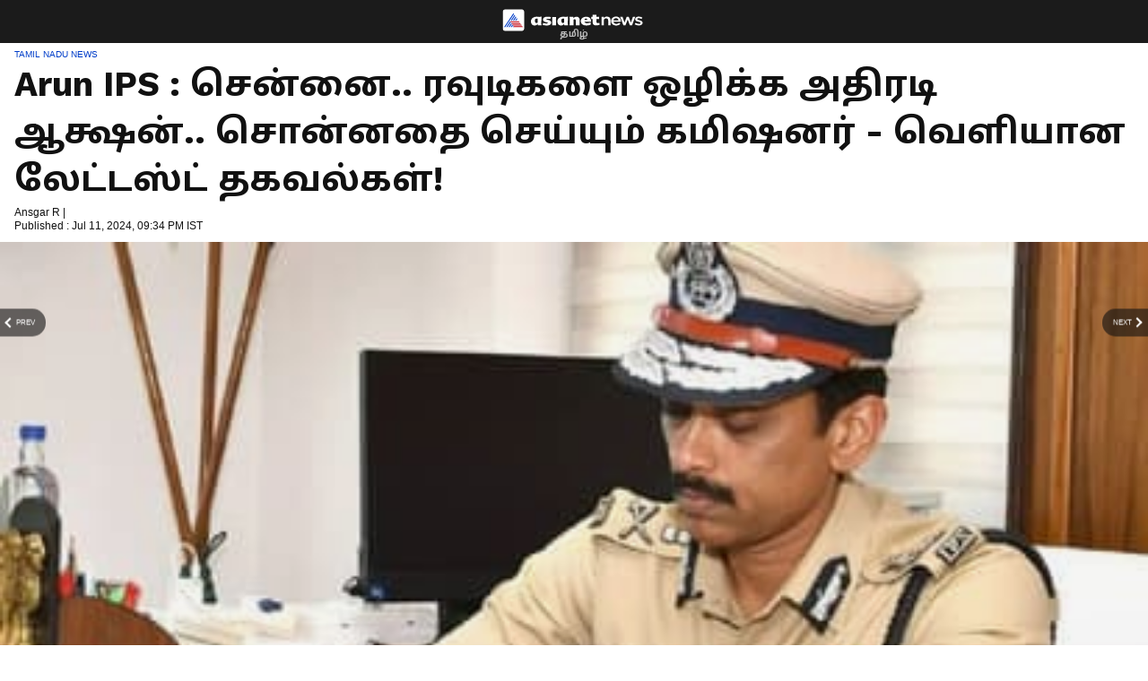

--- FILE ---
content_type: text/html; charset=utf-8
request_url: https://tamil.asianetnews.com/amp/tamilnadu/chennai-commissioner-arun-ips-implemented-more-strict-rules-in-chennai-see-detailed-report-ans-sggvar
body_size: 27931
content:
<!DOCTYPE html><html amp data-amp-auto-lightbox-disable="true" lang="ta" class="vw11-360-ta article" prefix="og: https://ogp.me/ns#" transformed="self;v=1" i-amphtml-binding i-amphtml-layout i-amphtml-no-boilerplate><head><meta charset="utf-8"><meta name="viewport" content="width=device-width,minimum-scale=1,initial-scale=1"><link rel="preconnect" href="https://fonts.gstatic.com" crossorigin="crossorigin"><link rel="preload" href="https://fonts.gstatic.com/s/worksans/v18/QGYsz_wNahGAdqQ43Rh_fKDptfpA4Q.woff2" as="font" type="font/woff2" crossorigin="crossorigin"><link rel="preload" as="font" type="font/woff2" crossorigin="crossorigin" href="https://fonts.gstatic.com/s/notosanstamil/v21/ieVp2YdFI3GCY6SyQy1KfStzYKZgzN1z4LKDbeZce-048cFpwFNLIdyzxg.woff2"><link rel="prefetch" href="https://tamil.asianetnews.com/tamilnadu-pudukkottai/tn-police-encounter-trichy-rowdy-durai-in-pudukottai-forest-sgb-sggomc"><link rel="prefetch" href="https://tamil.asianetnews.com/tamilnadu/aiadmk-general-secretary-edappadi-palaniswami-condemns-for-ntk-durai-murugan-arrested-issue-vel-sggloa"><link rel="preload" as="image" href="https://static.asianetnews.com/images/w-412,h-232,imgid-01j2954vr60r5z04hk37kr2dh1,imgname-arun-ips.jpg"><link rel="preload" as="image" href="https://static-assets.asianetnews.com/images/Default_Icon.svg"><meta name="description" content="Arun IPS : ரவுடியிசம் மற்றும் லஞ்சத்தை ஒழிக்க அதிக நடவடிக்கை எடுக்கப்படும் என்று முன்பே கூறியிருந்தார் கமிஷனர் அருண்."><meta property="og:title" content="Arun IPS : சென்னை.. ரவுடிகளை ஒழிக்க அதிரடி ஆக்ஷன்.. சொன்னதை செய்யும் கமிஷனர் - வெளியான லேட்டஸ்ட் தகவல்கள்!"><meta property="og:url" content="https://tamil.asianetnews.com/tamilnadu/chennai-commissioner-arun-ips-implemented-more-strict-rules-in-chennai-see-detailed-report-ans-sggvar"><meta property="og:description" content="Arun IPS : சென்னையின் புதிய போலீஸ் கமிஷனராக கடந்த திங்கள்கிழமை பொறுப்பேற்றார் அருண் IPS. ரவுடிகளுக்கு அவர்கள் மொழியிலேயே பதில் அளிக்கப்படும் என்றார் அவர்."><meta property="og:image" content="https://static.asianetnews.com/images/w-1280,h-720,format-jpg,imgid-01j2954vr60r5z04hk37kr2dh1,imgname-arun-ips.jpg"><meta property="og:type" content="article"><meta property="og:site_name" content="Asianet News Tamil"><meta property="og:image:width" content="1280"><meta property="og:image:height" content="720"><meta name="twitter:title" content="Arun IPS : சென்னை.. ரவுடிகளை ஒழிக்க அதிரடி ஆக்ஷன்.. சொன்னதை செய்யும் கமிஷனர் - வெளியான லேட்டஸ்ட் தகவல்கள்!"><meta name="twitter:description" content="Arun IPS : சென்னையின் புதிய போலீஸ் கமிஷனராக கடந்த திங்கள்கிழமை பொறுப்பேற்றார் அருண் IPS. ரவுடிகளுக்கு அவர்கள் மொழியிலேயே பதில் அளிக்கப்படும் என்றார் அவர்."><meta name="twitter:image" content="https://static.asianetnews.com/images/w-1280,h-720,format-jpg,imgid-01j2954vr60r5z04hk37kr2dh1,imgname-arun-ips.jpg"><meta name="twitter:url" content="https://tamil.asianetnews.com/tamilnadu/chennai-commissioner-arun-ips-implemented-more-strict-rules-in-chennai-see-detailed-report-ans-sggvar"><meta name="twitter:card" content="summary_large_image"><meta name="twitter:site" content="@AsianetNewsTM"><meta name="twitter:creator" content="@AsianetNewsTM"><meta name="keywords" content="Arun IPS, Bahujan Samaj, Tamil nadu state presidentm Armstrong, chennai, அருண் ஐபிஎஸ், சென்னை, தமிழ்நாடு மாநில தலைவர் ஆம்ஸ்ட்ராங், பகுஜன் சமாஜ்"><meta name="news_keywords" content="Arun IPS, Bahujan Samaj, Tamil nadu state presidentm Armstrong, chennai, அருண் ஐபிஎஸ், சென்னை, தமிழ்நாடு மாநில தலைவர் ஆம்ஸ்ட்ராங், பகுஜன் சமாஜ்"><meta name="robots" content="index, follow, max-image-preview:large"><meta name="next-head-count" content="48"><meta name="next-font-preconnect"><style amp-runtime i-amphtml-version="012512172008001">html{overflow-x:hidden!important}html.i-amphtml-fie{height:100%!important;width:100%!important}html:not([amp4ads]),html:not([amp4ads]) body{height:auto!important}html:not([amp4ads]) body{margin:0!important}body{-webkit-text-size-adjust:100%;-moz-text-size-adjust:100%;-ms-text-size-adjust:100%;text-size-adjust:100%}html.i-amphtml-singledoc.i-amphtml-embedded{-ms-touch-action:pan-y pinch-zoom;touch-action:pan-y pinch-zoom}html.i-amphtml-fie>body,html.i-amphtml-singledoc>body{overflow:visible!important}html.i-amphtml-fie:not(.i-amphtml-inabox)>body,html.i-amphtml-singledoc:not(.i-amphtml-inabox)>body{position:relative!important}html.i-amphtml-ios-embed-legacy>body{overflow-x:hidden!important;overflow-y:auto!important;position:absolute!important}html.i-amphtml-ios-embed{overflow-y:auto!important;position:static}#i-amphtml-wrapper{overflow-x:hidden!important;overflow-y:auto!important;position:absolute!important;top:0!important;left:0!important;right:0!important;bottom:0!important;margin:0!important;display:block!important}html.i-amphtml-ios-embed.i-amphtml-ios-overscroll,html.i-amphtml-ios-embed.i-amphtml-ios-overscroll>#i-amphtml-wrapper{-webkit-overflow-scrolling:touch!important}#i-amphtml-wrapper>body{position:relative!important;border-top:1px solid transparent!important}#i-amphtml-wrapper+body{visibility:visible}#i-amphtml-wrapper+body .i-amphtml-lightbox-element,#i-amphtml-wrapper+body[i-amphtml-lightbox]{visibility:hidden}#i-amphtml-wrapper+body[i-amphtml-lightbox] .i-amphtml-lightbox-element{visibility:visible}#i-amphtml-wrapper.i-amphtml-scroll-disabled,.i-amphtml-scroll-disabled{overflow-x:hidden!important;overflow-y:hidden!important}amp-instagram{padding:54px 0px 0px!important;background-color:#fff}amp-iframe iframe{box-sizing:border-box!important}[amp-access][amp-access-hide]{display:none}[subscriptions-dialog],body:not(.i-amphtml-subs-ready) [subscriptions-action],body:not(.i-amphtml-subs-ready) [subscriptions-section]{display:none!important}amp-experiment,amp-live-list>[update]{display:none}amp-list[resizable-children]>.i-amphtml-loading-container.amp-hidden{display:none!important}amp-list [fetch-error],amp-list[load-more] [load-more-button],amp-list[load-more] [load-more-end],amp-list[load-more] [load-more-failed],amp-list[load-more] [load-more-loading]{display:none}amp-list[diffable] div[role=list]{display:block}amp-story-page,amp-story[standalone]{min-height:1px!important;display:block!important;height:100%!important;margin:0!important;padding:0!important;overflow:hidden!important;width:100%!important}amp-story[standalone]{background-color:#000!important;position:relative!important}amp-story-page{background-color:#757575}amp-story .amp-active>div,amp-story .i-amphtml-loader-background{display:none!important}amp-story-page:not(:first-of-type):not([distance]):not([active]){transform:translateY(1000vh)!important}amp-autocomplete{position:relative!important;display:inline-block!important}amp-autocomplete>input,amp-autocomplete>textarea{padding:0.5rem;border:1px solid rgba(0,0,0,.33)}.i-amphtml-autocomplete-results,amp-autocomplete>input,amp-autocomplete>textarea{font-size:1rem;line-height:1.5rem}[amp-fx^=fly-in]{visibility:hidden}amp-script[nodom],amp-script[sandboxed]{position:fixed!important;top:0!important;width:1px!important;height:1px!important;overflow:hidden!important;visibility:hidden}
/*# sourceURL=/css/ampdoc.css*/[hidden]{display:none!important}.i-amphtml-element{display:inline-block}.i-amphtml-blurry-placeholder{transition:opacity 0.3s cubic-bezier(0.0,0.0,0.2,1)!important;pointer-events:none}[layout=nodisplay]:not(.i-amphtml-element){display:none!important}.i-amphtml-layout-fixed,[layout=fixed][width][height]:not(.i-amphtml-layout-fixed){display:inline-block;position:relative}.i-amphtml-layout-responsive,[layout=responsive][width][height]:not(.i-amphtml-layout-responsive),[width][height][heights]:not([layout]):not(.i-amphtml-layout-responsive),[width][height][sizes]:not(img):not([layout]):not(.i-amphtml-layout-responsive){display:block;position:relative}.i-amphtml-layout-intrinsic,[layout=intrinsic][width][height]:not(.i-amphtml-layout-intrinsic){display:inline-block;position:relative;max-width:100%}.i-amphtml-layout-intrinsic .i-amphtml-sizer{max-width:100%}.i-amphtml-intrinsic-sizer{max-width:100%;display:block!important}.i-amphtml-layout-container,.i-amphtml-layout-fixed-height,[layout=container],[layout=fixed-height][height]:not(.i-amphtml-layout-fixed-height){display:block;position:relative}.i-amphtml-layout-fill,.i-amphtml-layout-fill.i-amphtml-notbuilt,[layout=fill]:not(.i-amphtml-layout-fill),body noscript>*{display:block;overflow:hidden!important;position:absolute;top:0;left:0;bottom:0;right:0}body noscript>*{position:absolute!important;width:100%;height:100%;z-index:2}body noscript{display:inline!important}.i-amphtml-layout-flex-item,[layout=flex-item]:not(.i-amphtml-layout-flex-item){display:block;position:relative;-ms-flex:1 1 auto;flex:1 1 auto}.i-amphtml-layout-fluid{position:relative}.i-amphtml-layout-size-defined{overflow:hidden!important}.i-amphtml-layout-awaiting-size{position:absolute!important;top:auto!important;bottom:auto!important}i-amphtml-sizer{display:block!important}@supports (aspect-ratio:1/1){i-amphtml-sizer.i-amphtml-disable-ar{display:none!important}}.i-amphtml-blurry-placeholder,.i-amphtml-fill-content{display:block;height:0;max-height:100%;max-width:100%;min-height:100%;min-width:100%;width:0;margin:auto}.i-amphtml-layout-size-defined .i-amphtml-fill-content{position:absolute;top:0;left:0;bottom:0;right:0}.i-amphtml-replaced-content,.i-amphtml-screen-reader{padding:0!important;border:none!important}.i-amphtml-screen-reader{position:fixed!important;top:0px!important;left:0px!important;width:4px!important;height:4px!important;opacity:0!important;overflow:hidden!important;margin:0!important;display:block!important;visibility:visible!important}.i-amphtml-screen-reader~.i-amphtml-screen-reader{left:8px!important}.i-amphtml-screen-reader~.i-amphtml-screen-reader~.i-amphtml-screen-reader{left:12px!important}.i-amphtml-screen-reader~.i-amphtml-screen-reader~.i-amphtml-screen-reader~.i-amphtml-screen-reader{left:16px!important}.i-amphtml-unresolved{position:relative;overflow:hidden!important}.i-amphtml-select-disabled{-webkit-user-select:none!important;-ms-user-select:none!important;user-select:none!important}.i-amphtml-notbuilt,[layout]:not(.i-amphtml-element),[width][height][heights]:not([layout]):not(.i-amphtml-element),[width][height][sizes]:not(img):not([layout]):not(.i-amphtml-element){position:relative;overflow:hidden!important;color:transparent!important}.i-amphtml-notbuilt:not(.i-amphtml-layout-container)>*,[layout]:not([layout=container]):not(.i-amphtml-element)>*,[width][height][heights]:not([layout]):not(.i-amphtml-element)>*,[width][height][sizes]:not([layout]):not(.i-amphtml-element)>*{display:none}amp-img:not(.i-amphtml-element)[i-amphtml-ssr]>img.i-amphtml-fill-content{display:block}.i-amphtml-notbuilt:not(.i-amphtml-layout-container),[layout]:not([layout=container]):not(.i-amphtml-element),[width][height][heights]:not([layout]):not(.i-amphtml-element),[width][height][sizes]:not(img):not([layout]):not(.i-amphtml-element){color:transparent!important;line-height:0!important}.i-amphtml-ghost{visibility:hidden!important}.i-amphtml-element>[placeholder],[layout]:not(.i-amphtml-element)>[placeholder],[width][height][heights]:not([layout]):not(.i-amphtml-element)>[placeholder],[width][height][sizes]:not([layout]):not(.i-amphtml-element)>[placeholder]{display:block;line-height:normal}.i-amphtml-element>[placeholder].amp-hidden,.i-amphtml-element>[placeholder].hidden{visibility:hidden}.i-amphtml-element:not(.amp-notsupported)>[fallback],.i-amphtml-layout-container>[placeholder].amp-hidden,.i-amphtml-layout-container>[placeholder].hidden{display:none}.i-amphtml-layout-size-defined>[fallback],.i-amphtml-layout-size-defined>[placeholder]{position:absolute!important;top:0!important;left:0!important;right:0!important;bottom:0!important;z-index:1}amp-img[i-amphtml-ssr]:not(.i-amphtml-element)>[placeholder]{z-index:auto}.i-amphtml-notbuilt>[placeholder]{display:block!important}.i-amphtml-hidden-by-media-query{display:none!important}.i-amphtml-element-error{background:red!important;color:#fff!important;position:relative!important}.i-amphtml-element-error:before{content:attr(error-message)}i-amp-scroll-container,i-amphtml-scroll-container{position:absolute;top:0;left:0;right:0;bottom:0;display:block}i-amp-scroll-container.amp-active,i-amphtml-scroll-container.amp-active{overflow:auto;-webkit-overflow-scrolling:touch}.i-amphtml-loading-container{display:block!important;pointer-events:none;z-index:1}.i-amphtml-notbuilt>.i-amphtml-loading-container{display:block!important}.i-amphtml-loading-container.amp-hidden{visibility:hidden}.i-amphtml-element>[overflow]{cursor:pointer;position:relative;z-index:2;visibility:hidden;display:initial;line-height:normal}.i-amphtml-layout-size-defined>[overflow]{position:absolute}.i-amphtml-element>[overflow].amp-visible{visibility:visible}template{display:none!important}.amp-border-box,.amp-border-box *,.amp-border-box :after,.amp-border-box :before{box-sizing:border-box}amp-pixel{display:none!important}amp-analytics,amp-auto-ads,amp-story-auto-ads{position:fixed!important;top:0!important;width:1px!important;height:1px!important;overflow:hidden!important;visibility:hidden}amp-story{visibility:hidden!important}html.i-amphtml-fie>amp-analytics{position:initial!important}[visible-when-invalid]:not(.visible),form [submit-error],form [submit-success],form [submitting]{display:none}amp-accordion{display:block!important}@media (min-width:1px){:where(amp-accordion>section)>:first-child{margin:0;background-color:#efefef;padding-right:20px;border:1px solid #dfdfdf}:where(amp-accordion>section)>:last-child{margin:0}}amp-accordion>section{float:none!important}amp-accordion>section>*{float:none!important;display:block!important;overflow:hidden!important;position:relative!important}amp-accordion,amp-accordion>section{margin:0}amp-accordion:not(.i-amphtml-built)>section>:last-child{display:none!important}amp-accordion:not(.i-amphtml-built)>section[expanded]>:last-child{display:block!important}
/*# sourceURL=/css/ampshared.css*/</style><script async src="https://cdn.ampproject.org/v0.mjs" type="module" crossorigin="anonymous"></script><script async nomodule src="https://cdn.ampproject.org/v0.js" crossorigin="anonymous"></script><script async custom-element="amp-ad" src="https://cdn.ampproject.org/v0/amp-ad-0.1.mjs" type="module" crossorigin="anonymous"></script><script async nomodule src="https://cdn.ampproject.org/v0/amp-ad-0.1.js" crossorigin="anonymous" custom-element="amp-ad"></script><script async custom-element="amp-analytics" src="https://cdn.ampproject.org/v0/amp-analytics-0.1.mjs" type="module" crossorigin="anonymous"></script><script async nomodule src="https://cdn.ampproject.org/v0/amp-analytics-0.1.js" crossorigin="anonymous" custom-element="amp-analytics"></script><script async custom-element="amp-bind" src="https://cdn.ampproject.org/v0/amp-bind-0.1.mjs" type="module" crossorigin="anonymous"></script><script async nomodule src="https://cdn.ampproject.org/v0/amp-bind-0.1.js" crossorigin="anonymous" custom-element="amp-bind"></script><script async custom-element="amp-iframe" src="https://cdn.ampproject.org/v0/amp-iframe-0.1.mjs" type="module" crossorigin="anonymous"></script><script async nomodule src="https://cdn.ampproject.org/v0/amp-iframe-0.1.js" crossorigin="anonymous" custom-element="amp-iframe"></script><script async custom-element="amp-list" src="https://cdn.ampproject.org/v0/amp-list-0.1.mjs" type="module" crossorigin="anonymous"></script><script async nomodule src="https://cdn.ampproject.org/v0/amp-list-0.1.js" crossorigin="anonymous" custom-element="amp-list"></script><script async custom-template="amp-mustache" src="https://cdn.ampproject.org/v0/amp-mustache-0.2.mjs" type="module" crossorigin="anonymous"></script><script async nomodule src="https://cdn.ampproject.org/v0/amp-mustache-0.2.js" crossorigin="anonymous" custom-template="amp-mustache"></script><script async src="https://cdn.ampproject.org/v0/amp-next-page-1.0.mjs" custom-element="amp-next-page" type="module" crossorigin="anonymous"></script><script async nomodule src="https://cdn.ampproject.org/v0/amp-next-page-1.0.js" crossorigin="anonymous" custom-element="amp-next-page"></script><script async custom-element="amp-social-share" src="https://cdn.ampproject.org/v0/amp-social-share-0.1.mjs" type="module" crossorigin="anonymous"></script><script async nomodule src="https://cdn.ampproject.org/v0/amp-social-share-0.1.js" crossorigin="anonymous" custom-element="amp-social-share"></script><script async custom-element="amp-sticky-ad" src="https://cdn.ampproject.org/v0/amp-sticky-ad-1.0.mjs" type="module" crossorigin="anonymous"></script><script async nomodule src="https://cdn.ampproject.org/v0/amp-sticky-ad-1.0.js" crossorigin="anonymous" custom-element="amp-sticky-ad"></script><script async custom-element="amp-twitter" src="https://cdn.ampproject.org/v0/amp-twitter-0.1.mjs" type="module" crossorigin="anonymous"></script><script async nomodule src="https://cdn.ampproject.org/v0/amp-twitter-0.1.js" crossorigin="anonymous" custom-element="amp-twitter"></script><script async custom-element="amp-video-docking" src="https://cdn.ampproject.org/v0/amp-video-docking-0.1.mjs" type="module" crossorigin="anonymous"></script><script async nomodule src="https://cdn.ampproject.org/v0/amp-video-docking-0.1.js" crossorigin="anonymous" custom-element="amp-video-docking"></script><script async custom-element="amp-video-iframe" src="https://cdn.ampproject.org/v0/amp-video-iframe-0.1.mjs" type="module" crossorigin="anonymous"></script><script async nomodule src="https://cdn.ampproject.org/v0/amp-video-iframe-0.1.js" crossorigin="anonymous" custom-element="amp-video-iframe"></script><script async custom-element="amp-web-push" src="https://cdn.ampproject.org/v0/amp-web-push-0.1.mjs" type="module" crossorigin="anonymous"></script><script async nomodule src="https://cdn.ampproject.org/v0/amp-web-push-0.1.js" crossorigin="anonymous" custom-element="amp-web-push"></script><link rel="shortcut icon" href="https://static-assets.asianetnews.com/images/favicon.ico"><title>Arun IPS : சென்னை.. ரவுடிகளை ஒழிக்க அதிரடி ஆக்ஷன்.. சொன்னதை செய்யும் கமிஷனர் - வெளியான லேட்டஸ்ட் தகவல்கள்! | Chennai Commissioner Arun Ips Implemented More Strict Rules In Chennai See Detailed Report Ans | Asianet News Tamil</title><link rel="canonical" href="https://tamil.asianetnews.com/tamilnadu/chennai-commissioner-arun-ips-implemented-more-strict-rules-in-chennai-see-detailed-report-ans-sggvar"><link rel="preconnect dns-prefetch" href="https://static-gi.asianetnews.com" crossorigin="crossorigin"><script type="application/ld+json">{"@context":"https://schema.org","@type":"webPage","name":"Arun IPS : சென்னை.. ரவுடிகளை ஒழிக்க அதிரடி ஆக்ஷன்.. சொன்னதை செய்யும் கமிஷனர் - வெளியான லேட்டஸ்ட் தகவல்கள்!","description":"Arun IPS : ரவுடியிசம் மற்றும் லஞ்சத்தை ஒழிக்க அதிக நடவடிக்கை எடுக்கப்படும் என்று முன்பே கூறியிருந்தார் கமிஷனர் அருண்.","keywords":"Arun IPS, Bahujan Samaj, Tamil nadu state presidentm Armstrong, chennai, அருண் ஐபிஎஸ், சென்னை, தமிழ்நாடு மாநில தலைவர் ஆம்ஸ்ட்ராங், பகுஜன் சமாஜ்","url":"https://tamil.asianetnews.com/tamilnadu/chennai-commissioner-arun-ips-implemented-more-strict-rules-in-chennai-see-detailed-report-ans-sggvar"}</script><script type="application/ld+json">{"@context":"https://schema.org","@type":"NewsMediaOrganization","name":"Asianet News Tamil","url":"https://tamil.asianetnews.com","sameAs":["https://www.facebook.com/AsianetNewsTamil","https://www.youtube.com/@AsianetNewsTamil","https://x.com/AsianetNewsTM","https://www.instagram.com/asianetnewstamil","https://whatsapp.com/channel/0029Va9TFCWB4hdYZOoYCK2D","https://www.reddit.com/user/AsianetNewsTM/","https://www.threads.net/@asianetnewsable"],"logo":{"@type":"ImageObject","url":"https://static-gi.asianetnews.com/images/tamil-logo-schema.svg","width":600,"height":60},"address":{"@type":"PostalAddress","streetAddress":"No.36, Crescent Road, Bangalore – 560001, Karnataka","addressLocality":"Bangalore","addressRegion":"Karnataka","addressCountry":"IN","postalCode":"560001"},"contactPoint":{"@type":"ContactPoint","telephone":"080-30556300","contactType":"Customer Service","areaServed":"IN","availableLanguage":"English","hoursAvailable":{"@type":"OpeningHoursSpecification","opens":"00:00:01","closes":"11:59:59"}}}</script><script type="application/ld+json">{"@context":"https://schema.org","@type":"BreadcrumbList","itemListElement":[{"@type":"ListItem","position":1,"name":"Home","item":{"@id":"https://tamil.asianetnews.com/"}},{"@type":"ListItem","position":2,"name":"Tamil Nadu News","item":{"@id":"https://tamil.asianetnews.com/tamilnadu"}},{"@type":"ListItem","position":3,"name":"Arun IPS : சென்னை.. ரவுடிகளை ஒழிக்க அதிரடி ஆக்ஷன்.. சொன்னதை செய்யும் கமிஷனர் - வெளியான லேட்டஸ்ட் தகவல்கள்!","item":{"@id":"https://tamil.asianetnews.com/tamilnadu/chennai-commissioner-arun-ips-implemented-more-strict-rules-in-chennai-see-detailed-report-ans-sggvar"}}]}</script><script type="application/ld+json">{"@context":"https://schema.org","@type":"NewsArticle","mainEntityOfPage":"https://tamil.asianetnews.com/tamilnadu/chennai-commissioner-arun-ips-implemented-more-strict-rules-in-chennai-see-detailed-report-ans-sggvar","url":"https://tamil.asianetnews.com/tamilnadu/chennai-commissioner-arun-ips-implemented-more-strict-rules-in-chennai-see-detailed-report-ans-sggvar","datePublished":"2024-07-11T21:34:03+05:30","dateModified":"2024-07-11T21:34:03+05:30","headline":"Arun IPS : சென்னை.. ரவுடிகளை ஒழிக்க அதிரடி ஆக்ஷன்.. சொன்னதை செய்யும் கமிஷனர் - வெளியான லேட்டஸ்ட் தகவல்கள்!","description":"Arun IPS : ரவுடியிசம் மற்றும் லஞ்சத்தை ஒழிக்க அதிக நடவடிக்கை எடுக்கப்படும் என்று முன்பே கூறியிருந்தார் கமிஷனர் அருண்.","articleBody":"சென்னையில் கடந்த ஜூலை 5ம் தேதி மாலை, பகுஜன் சமாஜ் கட்சியின் தமிழக மாநிலத் தலைவர் ஆம்ஸ்ட்ராங் அவர்கள், அவரது வீட்டின் வாசலிலேயே கொடூரமாக வெட்டி படுகொலை செய்யப்பட்ட சம்பவம் பெரும் பரபரப்பை ஏற்படுத்தியது. தமிழகத்தில் சட்ட ஒழுங்கு சீர்கெட்டு விட்டது என்று பல அரசியல்\u0026nbsp;கட்சி தலைவர்களும், திராவிட முன்னேற்ற கழகத்தையும் அதன் தலைவர் முதல்வர் ஸ்டாலின் அவர்களையும் சாடியது அனைவரும் அறிந்ததே.\u0026nbsp;இந்த இக்கட்டான சூழலில், சென்னையில் அதிரடியாக சில மாற்றங்கள் நிகழ்ந்தது. அதன்படி சென்னையில் புதிய போலீஸ் கமிஷனராக திரு. அருண் ஐபிஎஸ் அவர்கள் கடந்த திங்கட்கிழமை அன்று பொறுப்பேற்றார். அப்பொழுது செய்தியாளர்களிடம் பேசிய அவர், ரவுடிகளை ஒழிக்க அவர்களுடைய மொழியிலேயே பதிலடி கொடுக்கப்படும் என்றார்.\u0026nbsp;மதுரையில் சிறுவனை கடத்தி ரூ.2 கோடி கேட்டு மிரட்டிய கொள்ளை கும்பல்; சினிமாவை மிஞ்சிய சேசிங் சம்பவம்சென்னையை பொருத்தவரை குற்றச்செயல்கள் குறைந்து வரும் நிலையில், ரௌடிசம் மற்றும் லஞ்சத்தை ஒழிக்கவே தான் அதிக கவனம் செலுத்தப் போவதாக அருண் கூறியிருந்தார். இந்நிலையில் அதை செயல்படுத்தும் வகையில் பல முன்னெடுப்புகள் எடுக்கப்பட்டுள்ளதாக இப்பொது சில தகவல்கள் வெளியாகி உள்ளது.\u0026nbsp;தற்பொழுது வெளியாகியுள்ள தகவலின்படி, பொதுமக்கள் கவனத்தை ஈர்க்கும்படி தினமும் போலீசார் இரு முறை ரோந்து சுற்றிவர வேண்டும் என்று அவர் ஆணையிட்டுள்ளதாக தகவல்கள் வெளியாகி உள்ளது. அதேபோல சட்டம் ஒழுங்கு தொடர்புடைய 2 கூடுதல் காவல் ஆணையர்கள், மற்றும் 4 இணை ஆணையர்கள் உட்பட்ட காவல்துறையின் உயர் அதிகாரிகள், போலீசார் இந்த ரோந்து பணியை சரிவர செய்கிறார்களா என்பதை அவ்வப்போது நேரடியாக சென்று கண்காணிக்க வேண்டும்.அதேபோல தங்களுடைய பணியில் சுணக்கம் காட்டும் போலீசார் யாராக இருந்தாலும், அவர்கள் மீது ஒழுங்கு நடவடிக்கை எடுக்கப்படும் என்றும், அவர்கள் பாரபட்சமின்றி பணியிடை நீக்கம் செய்யப்படுவார்கள் என்றும் கமிஷனர் அருண் எச்சரித்துள்ளதாக கூறப்படுகிறது.புதுக்கோட்டையில் திருச்சி ரவுடி என்கவுண்டரில் சுட்டுக் கொலை! காட்டுக்குள் நடந்த அதிரடி ஆக்‌ஷன்!","keywords":"Arun IPS, Bahujan Samaj, Tamil nadu state presidentm Armstrong, chennai, அருண் ஐபிஎஸ், சென்னை, தமிழ்நாடு மாநில தலைவர் ஆம்ஸ்ட்ராங், பகுஜன் சமாஜ்","inLanguage":"ta","author":{"@type":"Person","name":"Ansgar R","url":""},"publisher":{"@type":"NewsMediaOrganization","name":"Asianet News Tamil","logo":{"@type":"ImageObject","url":"https://static-gi.asianetnews.com/images/tamil-logo-schema.svg","width":600,"height":60}},"image":{"@type":"ImageObject","url":"https://static.asianetnews.com/images/w-1280,h-720,format-jpg,imgid-01j2954vr60r5z04hk37kr2dh1,imgname-arun-ips.jpg","width":1280,"height":720}}</script><script type="application/ld+json">{"@context":"https://schema.org","@type":"ProfilePage","mainEntity":{"@type":"Person","id":"","name":"Ansgar R"},"hasPart":{"@type":"Article","headline":"Arun IPS : சென்னை.. ரவுடிகளை ஒழிக்க அதிரடி ஆக்ஷன்.. சொன்னதை செய்யும் கமிஷனர் - வெளியான லேட்டஸ்ட் தகவல்கள்!","url":"https://tamil.asianetnews.com/tamilnadu/chennai-commissioner-arun-ips-implemented-more-strict-rules-in-chennai-see-detailed-report-ans-sggvar","image":"https://static.asianetnews.com/images/w-1280,h-720,format-jpg,imgid-01j2954vr60r5z04hk37kr2dh1,imgname-arun-ips.jpg","datePublished":"2024-07-11T21:34:03+05:30","author":{"@type":"Person","name":"Ansgar R","id":"https://tamil.asianetnews.com"}}}</script><style amp-custom>@font-face{font-family:Besley;font-style:normal;font-weight:400 800;font-display:swap;src:url(https://fonts.gstatic.com/s/besley/v12/PlI8FlO1MaNwaNG8XAeH2n5MnQ.woff2) format("woff2");unicode-range:U+00??,U+0131,U+0152-0153,U+02bb-02bc,U+02c6,U+02da,U+02dc,U+2000-206f,U+2074,U+20ac,U+2122,U+2191,U+2193,U+2212,U+2215,U+feff,U+fffd}@font-face{font-family:WorkSans;font-style:normal;font-weight:200 800;font-display:swap;src:url(https://fonts.gstatic.com/s/worksans/v18/QGYsz_wNahGAdqQ43Rh_fKDptfpA4Q.woff2) format("woff2");unicode-range:U+00??,U+0131,U+0152-0153,U+02bb-02bc,U+02c6,U+02da,U+02dc,U+2000-206f,U+2074,U+20ac,U+2122,U+2191,U+2193,U+2212,U+2215,U+feff,U+fffd}@font-face{font-family:Noto Sans Bengali;font-style:normal;font-weight:300 800;font-stretch:100%;font-display:swap;src:url(https://fonts.gstatic.com/s/notosansbengali/v20/Cn-fJsCGWQxOjaGwMQ6fIiMywrNJIky6nvd8BjzVMvJx2mc4I3mYrtU3_I-n.woff2) format("woff2");unicode-range:U+0964-0965,U+0981-09fb,U+200c-200d,U+20b9,U+25cc}@font-face{font-family:Noto Sans Hindi;font-style:normal;font-weight:300 800;font-stretch:100%;font-display:swap;src:url(https://fonts.gstatic.com/s/notosansdevanagari/v19/TuG7UUFzXI5FBtUq5a8bjKYTZjtRU6Sgv3NaV_SNmI0b8QQCQmHN5TV_5Kl4-GIB.woff2) format("woff2");unicode-range:U+0900-097f,U+1cd0-1cf6,U+1cf8-1cf9,U+200c-200d,U+20a8,U+20b9,U+25cc,U+a830-a839,U+a8e0-a8fb}@font-face{font-family:Noto Sans Kannada;font-style:normal;font-weight:300 800;font-stretch:100%;font-display:swap;src:url(https://fonts.gstatic.com/s/notosanskannada/v21/8vIh7xs32H97qzQKnzfeXycxXZyUmySvZWItmf1fe6TVmgoD4F-YsX_ZG2GH.woff2) format("woff2");unicode-range:U+0964-0965,U+0c82-0cf2,U+200c-200d,U+20b9,U+25cc}@font-face{font-family:Noto Sans Malayalam;font-style:normal;font-weight:300 800;font-stretch:100%;font-display:swap;src:url(https://fonts.gstatic.com/s/notosansmalayalam/v21/sJov3K5XjsSdcnzn071rL37lpAOsUThnDZIfPdbeSNzVakglNOWE6zDg56wKn84.woff2) format("woff2");unicode-range:U+0307,U+0323,U+0964-0965,U+0d02-0d7f,U+200c-200d,U+20b9,U+25cc}@font-face{font-family:Noto Sans Tamil;font-style:normal;font-weight:300 800;font-stretch:100%;font-display:swap;src:url(https://fonts.gstatic.com/s/notosanstamil/v21/ieVp2YdFI3GCY6SyQy1KfStzYKZgzN1z4LKDbeZce-048cFpwFNLIdyzxg.woff2) format("woff2");unicode-range:U+0964-0965,U+0b82-0bfa,U+200c-200d,U+20b9,U+25cc}@font-face{font-family:Noto Sans Telgu;font-style:normal;font-weight:300 800;font-stretch:100%;font-display:swap;src:url(https://fonts.gstatic.com/s/notosanstelugu/v19/0FlCVOGZlE2Rrtr-HmgkMWJNjJ5_RyT8o8c7fHkeg-esVARN5Ij9vyctgUg.woff2) format("woff2");unicode-range:U+0951-0952,U+0964-0965,U+0c00-0c7f,U+1cda,U+200c-200d,U+25cc}*,:after,:before{--primary-black:#111;--primary-black-rgba:17,17,17;--border-color:#ececec;--invert:invert(0);--invert-1:invert(1);--white-color:#fff;--white-color-rgba:255,255,255;--offwhite-color:#f6f6f6;--darkgrey-color:#1b1b1b;--primary-blue:#003dc9;--hyperlink:#003dc9;--hyperlinkoverblack:#6db9ff;--facebookcolor:#3b5998;--twittercolor:#000;--koocolor:#facd00;--rsscolor:#fa7100;--youtubecolor:red;--linkdincolor:#2867b2;--emailcolor:#c1000e;--sharecolor:17,17,17;--whtappcolor:#25d366;--fw-extrabold:"wght" 800;--fw-bold:"wght" 700;--fw-semibold:"wght" 600;--fw-medium:"wght" 500;--fw-regular:"wght" 400;--body-bg:#fff;--always-white-color:255,255,255;--dark-black:#333;--lightblack-rgba:17,17,17;--dark-black-rgba:51,51,51;--blue-rgba:0,61,201;--black1104:#1111110a;--anSprite:url(https://static-gi.asianetnews.com/v1/images/AN_Sprite_V1.svg);border:0;margin:0;word-break:break-word}::-webkit-scrollbar{display:none}*{-ms-overflow-style:none;scrollbar-width:none}img{-o-object-fit:cover;object-fit:cover;-o-object-position:top;object-position:top}.font-english{font-family:WorkSans,Besley}.font-tamil{font-family:Noto Sans Tamil,WorkSans}.font-malayalam{font-family:Noto Sans Malayalam,WorkSans}.font-hindi{font-family:Noto Sans Hindi,WorkSans}.font-telgu{font-family:Noto Sans Telgu,WorkSans}.font-kannada{font-family:Noto Sans Kannada,WorkSans}.font-bangla{font-family:Noto Sans Bengali,WorkSans}.synopsis>div em,.synopsis>div strong{font-variation-settings:var(--fw-regular)}.synopsis>div em{font-style:normal}.e-html p:first-of-type{margin-bottom:24px}.e-html p:not(:first-of-type){line-height:28px;margin-bottom:8px;margin-top:8px}.e-html p{line-height:30px}.e-html p:last-of-type{margin-bottom:0}.e-html p+ol,.e-html p+ul{margin-bottom:8px;margin-top:8px}.e-html a{color:var(--primary-blue);font-variation-settings:var(--fw-bold)}.e-html.dark p:not(:first-of-type){margin-bottom:16px;margin-top:16px}.e-html.dark a{color:var(--hyperlinkoverblack)}.e-html.dark a,.e-html.dark strong,.readpostbody h2,.readpostbody h3{font-variation-settings:var(--fw-bold)}.e-html strong{font-variation-settings:var(--fw-semibold)}.readpostbody h2,.readpostbody h3:not(.variation-bold){line-height:24px;margin-bottom:0;margin-top:12px}.e-html blockquote,.e-html iframe{width:100%}.e-html amp-iframe{height:280px}.e-html ol,.e-html ul{list-style-type:disc;margin-left:14px}.e-html li{margin-bottom:8px;padding-left:2px}.e-html li:last-of-type{margin-bottom:0}.e-html p:contains("&nbsp;"),.e-html p:empty{display:none}[lang*=hi] .e-html li{margin-bottom:4px}[lang*=hi] .logo,[lang*=hi] .logo span{margin-top:5px}[lang*=hi] [id*=photoShowSlide] .e-html{margin-top:10px}.mobiletopad{min-height:290px}.mobiletopad,.mobiletopadmid{background-color:var(--black1104);color:rgba(var(--primary-black-rgba),.7);margin:0 -16px;padding:20px 0}.mobiletopadmid{height:290px}.mobiletopad:before{color:currentColor;content:"Advertisement";font-size:10px;font-variation-settings:var(--fw-medium);left:50%;position:absolute;text-transform:uppercase;top:5px;transform:translateX(-50%)}.follow-list i:after{background-image:var(--anSprite);background-repeat:no-repeat;content:"";height:16px;width:16px}.fb:after{background-position:-4px -252px;filter:invert(1)}.follow-list i.tw{background-image:var(--anSprite);background-position:-232px -17px;height:28px;transform:scale(.7);width:32px}.follow-list i.tw:after{content:normal}.koo:after{background-position:-3px -335px;filter:invert(-1)}.yt:after{background-position:-4px -393px;filter:invert(1)}.wh:after{background-position:-4px -309px;filter:invert(1)}.follow-list i.insta:after{background-image:var(--anSprite);background-position:-195px -16px;height:32px;width:32px}.contentformat strong{font-variation-settings:var(--fw-regular)}.contentformat em{font-style:normal}.contentformat * br{display:none}.bg-twittercolor{background-color:var(--twittercolor)}.bg-koocolor{background-color:var(--koocolor)}.bg-youtubecolor{background-color:var(--youtubecolor)}.bg-linkedincolor{background-color:var(--linkdincolor)}.amp-social-share-whatsapp{background-image:none}.bg-wh i:after{background-image:var(--anSprite);background-position:0 -416px;background-size:435px auto;content:"";display:block;filter:invert(1);height:28px;width:32px}.thT{z-index:1}.thT:before{background:url(https://static-assets.asianetnews.com/images/AN_Sprite.svg) no-repeat;background-position:-32px -183px;background-size:300px auto;content:"";display:block;height:16px;margin-left:3px;transform:scale(1.2);width:13px}.thT.ph:before{background-position:-32px -224px;background-size:auto;height:16px;margin:auto;transform:none;width:16px}.thT.mid:before,.thT.mini.ph:before,.thT.mini:before{margin-left:2px;transform:scale(.6)}#sidebar>div:empty{display:none}.lbBtn:after,.lbBtn:before{border:2px solid var(--primary-blue);border-radius:50%;box-shadow:0 0 10px var(--primary-blue),inset 0 0 10px var(--primary-blue);content:"\0020";height:10px;left:3px;opacity:0;position:absolute;width:10px}.lbBtn.large:after,.lbBtn.large:before{border:4px solid var(--primary-blue);box-shadow:0 0 20px var(--primary-blue),inset 0 0 20px var(--primary-blue);height:20px;left:6px;width:20px}.lbBtn.mid:after,.lbBtn.mid:before{border:4px solid var(--primary-blue);box-shadow:0 0 18px var(--primary-blue),inset 0 0 18px var(--primary-blue);height:18px;left:6px;margin-left:-35px;width:18px}.lbBtn:before{animation:lb 2s infinite;z-index:2}.lbBtn:after{animation:lb 2s 1s infinite;z-index:1}amp-img:before{backface-visibility:hidden;background-color:var(--black1104);background-image:url(https://static-assets.asianetnews.com/images/Default_Icon.svg);background-position:50%;background-repeat:no-repeat;background-size:25%;content:"";height:100%;left:0;-o-object-fit:cover;object-fit:cover;-o-object-position:top;object-position:top;position:absolute;top:0;width:100%}.e-html amp-img:before{background-image:none}amp-img.withOverlay:after{background-color:var(--black1104);content:"";height:100%;left:0;position:absolute;top:0;width:100%}amp-img.fit-contain img{-o-object-fit:contain;object-fit:contain;-o-object-position:center;object-position:center}.photoContain>img{-o-object-fit:cover;object-fit:cover}.aspectRation{aspect-ratio:16/9;position:relative}.object-fit,.object-fit img{-o-object-fit:contain;object-fit:contain}.arrow:after{border-width:medium;border-bottom:0 solid rgba(var(--always-white-color),.7);border-left:0 solid rgba(var(--always-white-color),.7);border-right:1px solid rgba(var(--always-white-color),.7);border-top:1px solid rgba(var(--always-white-color),.7);content:"";height:11px;place-items:center;transform:rotate(135deg);transform-origin:center;transition:all .3s;width:11px}.arrow.active:after{transform:rotate(-45deg)}#showMore.active{display:block}.amp-next-page-image,.amp-next-page-text{display:none}.amp-next-page-default-separator,.amp-next-page-link,.amp-next-page-links{border-width:0}.amp-next-page-link{border-width:0;padding:0}.amp-next-page-hidden .hide-in-amp-next-page,.amp-next-page-visible #brnbox,.amp-next-page-visible .hide-in-amp-next-page,.amp-next-page-visible header{display:none}.amp-next-page-separator{align-items:center;border-bottom:none;display:flex;justify-content:center;margin-bottom:16px;position:relative}.amp-next-page-separator:before{border:1px dotted;content:"";left:0;position:absolute;transform:translateY(45%);width:100%;z-index:0}.amp-next-page-separator:after{background-color:var(--white-color);color:var(--primary-black);content:"Next Article";font-size:16px;font-variation-settings:var(--fw-bold);font-weight:700;line-height:1.2;padding:8px 16px;position:relative;text-transform:uppercase}.photoshow .amp-next-page-separator:after{content:"Next Gallery"}.vw11-360-hi{font-size:calc(8.43333px + .83333vw);line-height:1.3}.vw11-360-bn,.vw11-360-ta{font-size:calc(8.53333px + .83333vw);line-height:1.3}.vw10-360-en{font-size:calc(7.16666px + .83333vw);line-height:1.5}.brnb-link{font-size:14px;line-height:1.4;margin-left:24px;max-width:68%}[lang=hi] .brnb-link{font-size:16px;line-height:1.5}#showMore p{margin-bottom:16px}[lang=hi] #showMore p{font-size:14px}[lang=bn] .logo span,[lang=ta] .logo span{margin-top:2px}[lang=kn] .logo span{margin-top:-1px}[lang=en] .logo span,[lang=ml] .logo span,[lang=te] .logo span{margin-top:1px}#showMore p:last-of-type{margin-bottom:0}#showMore p:contains("&nbsp;"),#showMore p:empty{display:none}.btmBredcrum a{align-items:center;display:flex}.ra:after{border-width:medium;border-bottom:0 solid rgba(var(--lightblack-rgba),.7);border-left:0 solid rgba(var(--lightblack-rgba),.7);border-right:1px solid rgba(var(--lightblack-rgba),.7);border-top:1px solid rgba(var(--lightblack-rgba),.7);content:"";display:inline-block;height:5px;margin:0 9px 0 5px;transform:rotate(45deg);vertical-align:middle;width:5px}.btmBredcrum{display:flex;flex-wrap:nowrap}.btmBredcrum a,.btmBredcrum>span{flex:inherit;white-space:nowrap}.btmBredcrum>span{overflow:hidden;text-overflow:ellipsis}#stickyBottom{position:sticky;z-index:99999999}.lang-list-block{border-radius:8px}.lang-list-block ul{border:1px solid rgba(var(--lightblack-rgba),.14);border-radius:2px}.lang-list-block li{border-bottom:1px solid rgba(var(--lightblack-rgba),.14)}.newupdatebtn{display:none}.newupdatebtn.active{display:flex}.newupdatebtn:after{background-position:-2px -532px;content:"";filter:var(--invert-1);height:16px;margin:0 0 0 8px;min-width:18px;width:18px}.tableWrapper{margin:24px 0;overflow:scroll;width:100%}table{border:0;padding:0;word-break:keep-all}thead tr{background-color:rgba(var(--lightblack-rgba),1);color:var(--white-color);font-variation-settings:var(--fw-bold)}thead th:first-child{min-width:40px}thead th{border:1px solid rgba(var(--always-white-color),.4);border-left:0;font-size:16px;line-height:24px;padding:12px 12px 8px;text-align:left;vertical-align:top;word-break:keep-all}tbody tr:nth-child(2n){background-color:var(--offwhite-color)}td{border:1px solid rgba(var(--primary-black-rgba),.14);border-left:0;font-size:14px;line-height:20px;min-height:46px;padding:12px;vertical-align:top;word-break:keep-all}td:first-child{font-variation-settings:var(--fw-bold);font-weight:700;min-width:40px}td:last-child{border-right:0}amp-web-push-widget .subscribe{align-items:center;background-color:var(--primary-black);color:var(--white-color);display:flex;font-family:WorkSans;font-size:14px;font-variation-settings:var(--fw-semibold);line-height:18px;padding:12px;text-align:left;width:100%}amp-web-push-widget .subscribe i{background-image:url(https://static-assets.asianetnews.com/images/AN_Sprite.svg);background-position:-4px -613px;background-repeat:no-repeat;filter:var(--invert-1);height:21px;margin-right:8px;min-width:16px;width:16px}amp-web-push-widget .subscribe .btnsubscribe{align-items:center;background:var(--white-color);color:var(--primary-black);cursor:pointer;display:flex;font-size:12px;font-variation-settings:var(--fw-bold);justify-content:center;line-height:1;margin-left:12px;padding:8px 16px;text-transform:uppercase;white-space:nowrap}amp-web-push-widget.amp-invisible{display:none;visibility:hidden}amp-web-push-widget .subscribe:active{transform:scale(.99)}.vuukle-style{background:#1f87e5;border-radius:4px;color:#fff;display:block;text-align:center}.dailymotionvideobox{border-bottom:1px solid #486266;border-top:1px solid #486266;margin:15px 0 0;padding-bottom:15px}h2.main-heading{color:#2c2c2c;font-size:16px;line-height:20px;margin:15px 0;padding:0 15px;text-transform:uppercase}.ytvideobox{margin-bottom:40px;padding:0 16px}.ytvideobox-heading{border-top:4px solid var(--primary-black);color:#2c2c2c;font-size:16px;line-height:20px;margin:0 -16px 24px;padding:12px 16px 0;text-transform:uppercase}.ytvideoouter:not(:last-of-type){margin:16px 0}.ytvideoouter a{display:flex;flex-direction:row-reverse;gap:8px}.ytvideoouter .imgouter{height:88px;min-width:88px;width:88px}.ytvideoouter .imgouter .imgouterin{background-color:rgba(var(--lightblack-rgba),.04);overflow:hidden;position:relative;width:100%}.ytvideoouter .imgouter img{display:block;inset:0;-o-object-fit:cover;object-fit:cover;position:absolute}.ytvideoouter figcaption{font-size:calc(12px + 1.2vw);font-weight:700;line-height:calc(22px + 1.2vw)}.ytvideoicon{align-items:center;background-color:var(--youtubecolor);bottom:10px;display:flex;height:28px;justify-content:center;left:auto;position:absolute;right:10px;transform:scale(.75);width:32px}.ytvideoicon:before{background:url(https://static-assets.asianetnews.com/images/AN_Sprite.svg) no-repeat -4px -393px;content:"";filter:invert(1);height:16px;width:16px}.readpostbody{height:400px;overflow:hidden}.readpostbody>p:first-of-type{order:-2}.readpostbody.active{height:auto;overflow:visible}.showMoreBtn.active{display:none}.showMoreBtn:after{border:solid #fff;border-width:0 3px 3px 0;content:"";display:inline-block;margin:-7px 0 0 10px;padding:5px;transform:rotate(45deg);vertical-align:middle}
/*! tailwindcss v3.2.4 | MIT License | https://tailwindcss.com*/*,:after,:before{border:0 solid #e5e7eb;box-sizing:border-box}:after,:before{--tw-content:""}html{-webkit-text-size-adjust:100%;font-feature-settings:normal;font-family:Work Sans,-apple-system,BlinkMacSystemFont,Segoe UI,Roboto,Helvetica Neue,Arial,sans-serif;line-height:1.5;-moz-tab-size:4;-o-tab-size:4;tab-size:4}body{line-height:inherit;margin:0}hr{border-top-width:1px;color:inherit;height:0}abbr:where([title]){-webkit-text-decoration:underline dotted;text-decoration:underline dotted}h1,h2,h3,h4,h5,h6{font-size:inherit;font-weight:inherit}a{color:inherit;text-decoration:inherit}b,strong{font-weight:bolder}code,kbd,pre,samp{font-family:ui-monospace,SFMono-Regular,Menlo,Monaco,Consolas,Liberation Mono,Courier New,monospace;font-size:1em}small{font-size:80%}sub,sup{font-size:75%;line-height:0;position:relative;vertical-align:baseline}sub{bottom:-.25em}sup{top:-.5em}table{border-collapse:collapse;border-color:inherit;text-indent:0}button,input,optgroup,select,textarea{color:inherit;font-family:inherit;font-size:100%;font-weight:inherit;line-height:inherit;margin:0;padding:0}button,select{text-transform:none}[type=button],[type=reset],[type=submit],button{-webkit-appearance:button;background-color:transparent;background-image:none}:-moz-focusring{outline:auto}:-moz-ui-invalid{box-shadow:none}progress{vertical-align:baseline}::-webkit-inner-spin-button,::-webkit-outer-spin-button{height:auto}[type=search]{-webkit-appearance:textfield;outline-offset:-2px}::-webkit-search-decoration{-webkit-appearance:none}::-webkit-file-upload-button{-webkit-appearance:button;font:inherit}summary{display:list-item}blockquote,dd,dl,fieldset,figure,h1,h2,h3,h4,h5,h6,hr,p,pre{margin:0}fieldset,legend{padding:0}menu,ol,ul{list-style:none;margin:0;padding:0}textarea{resize:vertical}input::-moz-placeholder,textarea::-moz-placeholder{color:#9ca3af;opacity:1}input::placeholder,textarea::placeholder{color:#9ca3af;opacity:1}[role=button],button{cursor:pointer}:disabled{cursor:default}audio,canvas,embed,iframe,img,object,svg,video{display:block;vertical-align:middle}img,video{height:auto;max-width:100%}[hidden]{display:none}*,:after,:before{--tw-border-spacing-x:0;--tw-border-spacing-y:0;--tw-translate-x:0;--tw-translate-y:0;--tw-rotate:0;--tw-skew-x:0;--tw-skew-y:0;--tw-scale-x:1;--tw-scale-y:1;--tw-pan-x: ;--tw-pan-y: ;--tw-pinch-zoom: ;--tw-scroll-snap-strictness:proximity;--tw-ordinal: ;--tw-slashed-zero: ;--tw-numeric-figure: ;--tw-numeric-spacing: ;--tw-numeric-fraction: ;--tw-ring-inset: ;--tw-ring-offset-width:0px;--tw-ring-offset-color:#fff;--tw-ring-color:rgba(59,130,246,.5);--tw-ring-offset-shadow:0 0 #0000;--tw-ring-shadow:0 0 #0000;--tw-shadow:0 0 #0000;--tw-shadow-colored:0 0 #0000;--tw-blur: ;--tw-brightness: ;--tw-contrast: ;--tw-grayscale: ;--tw-hue-rotate: ;--tw-invert: ;--tw-saturate: ;--tw-sepia: ;--tw-drop-shadow: ;--tw-backdrop-blur: ;--tw-backdrop-brightness: ;--tw-backdrop-contrast: ;--tw-backdrop-grayscale: ;--tw-backdrop-hue-rotate: ;--tw-backdrop-invert: ;--tw-backdrop-opacity: ;--tw-backdrop-saturate: ;--tw-backdrop-sepia: }::backdrop{--tw-border-spacing-x:0;--tw-border-spacing-y:0;--tw-translate-x:0;--tw-translate-y:0;--tw-rotate:0;--tw-skew-x:0;--tw-skew-y:0;--tw-scale-x:1;--tw-scale-y:1;--tw-pan-x: ;--tw-pan-y: ;--tw-pinch-zoom: ;--tw-scroll-snap-strictness:proximity;--tw-ordinal: ;--tw-slashed-zero: ;--tw-numeric-figure: ;--tw-numeric-spacing: ;--tw-numeric-fraction: ;--tw-ring-inset: ;--tw-ring-offset-width:0px;--tw-ring-offset-color:#fff;--tw-ring-color:rgba(59,130,246,.5);--tw-ring-offset-shadow:0 0 #0000;--tw-ring-shadow:0 0 #0000;--tw-shadow:0 0 #0000;--tw-shadow-colored:0 0 #0000;--tw-blur: ;--tw-brightness: ;--tw-contrast: ;--tw-grayscale: ;--tw-hue-rotate: ;--tw-invert: ;--tw-saturate: ;--tw-sepia: ;--tw-drop-shadow: ;--tw-backdrop-blur: ;--tw-backdrop-brightness: ;--tw-backdrop-contrast: ;--tw-backdrop-grayscale: ;--tw-backdrop-hue-rotate: ;--tw-backdrop-invert: ;--tw-backdrop-opacity: ;--tw-backdrop-saturate: ;--tw-backdrop-sepia: }.pointer-events-none{pointer-events:none}.visible{visibility:visible}.static{position:static}.fixed{position:fixed}.absolute{position:absolute}.relative{position:relative}.sticky{position:sticky}.top-0{top:0}.left-8p{left:8px}.bottom-8p{bottom:8px}.bottom-1\/2{bottom:50%}.left-1\/2{left:50%}.right-20p{right:20px}.top-1\/2{top:50%}.right-0{right:0}.bottom-0{bottom:0}.left-0{left:0}.-top-44p{top:-44px}.bottom-60p{bottom:60px}.z-10{z-index:10}.z-0{z-index:0}.-order-1{order:-1}.col-span-full{grid-column:1/-1}.my-20p{margin-bottom:20px;margin-top:20px}.mx-auto{margin-left:auto;margin-right:auto}.-mx-16p{margin-left:-16px;margin-right:-16px}.my-16p{margin-bottom:16px;margin-top:16px}.my-8p{margin-bottom:8px;margin-top:8px}.my-15p{margin-bottom:15px;margin-top:15px}.my-28p{margin-bottom:28px;margin-top:28px}.my-24p{margin-bottom:24px;margin-top:24px}.-mx-20p{margin-left:-20px;margin-right:-20px}.my-0{margin-bottom:0;margin-top:0}.my-12p{margin-bottom:12px;margin-top:12px}.mb-10p{margin-bottom:10px}.mb-20p{margin-bottom:20px}.mt-16p{margin-top:16px}.mt-8p{margin-top:8px}.mb-16p{margin-bottom:16px}.mt-4p{margin-top:4px}.mt-20p{margin-top:20px}.mt-15p{margin-top:15px}.mb-15p{margin-bottom:15px}.mt-12p{margin-top:12px}.mb-8p{margin-bottom:8px}.mt-32p{margin-top:32px}.mr-10p{margin-right:10px}.mr-2p{margin-right:2px}.mb-24p{margin-bottom:24px}.mb-32p{margin-bottom:32px}.mb-4p{margin-bottom:4px}.mb-12p{margin-bottom:12px}.mb-36p{margin-bottom:36px}.-mr-16p{margin-right:-16px}.mt-5p{margin-top:5px}.mt-10p{margin-top:10px}.mt-24p{margin-top:24px}.mb-28p{margin-bottom:28px}.ml-4p{margin-left:4px}.mr-8p{margin-right:8px}.mb-14p{margin-bottom:14px}.mt-6p{margin-top:6px}.-mb-2p{margin-bottom:-2px}.mb-6p{margin-bottom:6px}.ml-10p{margin-left:10px}.mb-1p{margin-bottom:1px}.ml-2p{margin-left:2px}.ml-16p{margin-left:16px}.mt-40p{margin-top:40px}.mt-28p{margin-top:28px}.block{display:block}.inline-block{display:inline-block}.inline{display:inline}.flex{display:flex}.table{display:table}.grid{display:grid}.inline-grid{display:inline-grid}.contents{display:contents}.hidden{display:none}.h-screen{height:100vh}.h-48p{height:48px}.h-4p{height:4px}.h-50p{height:50px}.h-2p{height:2px}.h-80p{height:80px}.h-32p{height:32px}.h-16p{height:16px}.h-28p{height:28px}.h-14p{height:14px}.h-1\.4{height:1.4rem}.h-1{height:1rem}.h-3\.2{height:3.2rem}.h-3{height:3rem}.h-34p{height:34px}.h-150p{height:150px}.h-24p{height:24px}.h-\[148px\]{height:148px}.min-h-fit{min-height:-moz-fit-content;min-height:fit-content}.min-h-\[250p\]{min-height:250p}.min-h-\[30px\]{min-height:30px}.min-h-\[36px\]{min-height:36px}.min-h-\[40px\]{min-height:40px}.min-h-full{min-height:100%}.w-full{width:100%}.w-screen{width:100vw}.w-50p{width:50px}.w-80p{width:80px}.w-32p{width:32px}.w-16p{width:16px}.w-\[6px\]{width:6px}.w-14{width:14rem}.w-1\/2{width:50%}.w-20p{width:20px}.w-fit{width:-moz-fit-content;width:fit-content}.w-14p{width:14px}.w-280p{width:280px}.w-90\%{width:90%}.w-28p{width:28px}.w-1\.4{width:1.4rem}.w-1{width:1rem}.w-150p{width:150px}.w-24p{width:24px}.w-\[148px\]{width:148px}.min-w-fit{min-width:-moz-fit-content;min-width:fit-content}.min-w-full{min-width:100%}.max-w-fit{max-width:-moz-fit-content;max-width:fit-content}.max-w-full{max-width:100%}.flex-shrink-0{flex-shrink:0}.flex-grow{flex-grow:1}.origin-bottom-left{transform-origin:bottom left}.origin-top{transform-origin:top}.origin-center{transform-origin:center}.-translate-x-1\/2{--tw-translate-x:-50%}.-translate-x-1\/2,.translate-y-1\/2{transform:translate(var(--tw-translate-x),var(--tw-translate-y)) rotate(var(--tw-rotate)) skewX(var(--tw-skew-x)) skewY(var(--tw-skew-y)) scaleX(var(--tw-scale-x)) scaleY(var(--tw-scale-y))}.translate-y-1\/2{--tw-translate-y:50%}.-translate-y-1\/2{--tw-translate-y:-50%}.-translate-y-1\/2,.-translate-y-2\/5{transform:translate(var(--tw-translate-x),var(--tw-translate-y)) rotate(var(--tw-rotate)) skewX(var(--tw-skew-x)) skewY(var(--tw-skew-y)) scaleX(var(--tw-scale-x)) scaleY(var(--tw-scale-y))}.-translate-y-2\/5{--tw-translate-y:-40%}.scale-150{--tw-scale-x:1.5;--tw-scale-y:1.5}.scale-150,.scale-85{transform:translate(var(--tw-translate-x),var(--tw-translate-y)) rotate(var(--tw-rotate)) skewX(var(--tw-skew-x)) skewY(var(--tw-skew-y)) scaleX(var(--tw-scale-x)) scaleY(var(--tw-scale-y))}.scale-85{--tw-scale-x:.85;--tw-scale-y:.85}.scale-130{--tw-scale-x:1.3;--tw-scale-y:1.3}.scale-130,.transform{transform:translate(var(--tw-translate-x),var(--tw-translate-y)) rotate(var(--tw-rotate)) skewX(var(--tw-skew-x)) skewY(var(--tw-skew-y)) scaleX(var(--tw-scale-x)) scaleY(var(--tw-scale-y))}.cursor-pointer{cursor:pointer}.resize{resize:both}.snap-x{scroll-snap-type:x var(--tw-scroll-snap-strictness)}.snap-mandatory{--tw-scroll-snap-strictness:mandatory}.snap-start{scroll-snap-align:start}.list-disc{list-style-type:disc}.grid-flow-row{grid-auto-flow:row}.grid-flow-col{grid-auto-flow:column}.grid-cols-2{grid-template-columns:repeat(2,minmax(0,1fr))}.grid-rows-hamburger{grid-template-rows:172px 1fr 90px}.flex-col{flex-direction:column}.flex-wrap{flex-wrap:wrap}.place-content-center{place-content:center}.place-items-center{place-items:center}.content-center{align-content:center}.items-center{align-items:center}.justify-center{justify-content:center}.justify-between{justify-content:space-between}.gap-8p{gap:8px}.gap-28p{gap:28px}.gap-16p{gap:16px}.gap-20p{gap:20px}.gap-18p{gap:18px}.gap-4p{gap:4px}.gap-12p{gap:12px}.gap-1{gap:1rem}.gap-6p{gap:6px}.gap-x-8p{-moz-column-gap:8px;column-gap:8px}.gap-y-2p{row-gap:2px}.gap-y-8p{row-gap:8px}.gap-x-0\.2{-moz-column-gap:.2rem;column-gap:.2rem}.gap-x-0{-moz-column-gap:0;column-gap:0}.gap-y-4p{row-gap:4px}.gap-y-6p{row-gap:6px}.gap-y-1{row-gap:1rem}.gap-x-16p{-moz-column-gap:16px;column-gap:16px}.gap-y-28p{row-gap:28px}.overflow-hidden{overflow:hidden}.overflow-x-auto{overflow-x:auto}.overflow-y-auto{overflow-y:auto}.overflow-x-hidden{overflow-x:hidden}.overflow-x-scroll{overflow-x:scroll}.overscroll-x-contain{overscroll-behavior-x:contain}.whitespace-nowrap{white-space:nowrap}.rounded-\[30px\]{border-radius:30px}.rounded-full{border-radius:9999px}.rounded{border-radius:.25rem}.border{border-width:1px}.border-t{border-top-width:1px}.border-r-2{border-right-width:2px}.border-t-\[4px\]{border-top-width:4px}.border-b{border-bottom-width:1px}.border-solid{border-style:solid}.border-\[\#ccc\]{--tw-border-opacity:1;border-color:rgb(204 204 204/var(--tw-border-opacity))}.border-\[var\(--darkgrey-color\)\]{border-color:var(--darkgrey-color)}.border-white08{border-color:hsla(0,0%,100%,.14)}.border-white70{border-color:hsla(0,0%,100%,.7)}.border-link{--tw-border-opacity:1;border-color:rgb(0 61 201/var(--tw-border-opacity))}.border-black1114{border-color:hsla(0,0%,7%,.14)}.bg-black11{--tw-bg-opacity:1;background-color:rgb(17 17 17/var(--tw-bg-opacity))}.bg-darkgrey{--tw-bg-opacity:1;background-color:rgb(27 27 27/var(--tw-bg-opacity))}.bg-blue-800{--tw-bg-opacity:1;background-color:rgb(30 64 175/var(--tw-bg-opacity))}.bg-black1104{background-color:hsla(0,0%,7%,.04)}.bg-white{--tw-bg-opacity:1;background-color:rgb(255 255 255/var(--tw-bg-opacity))}.bg-black1114{background-color:hsla(0,0%,7%,.14)}.bg-\[\#FC3A1D\]{--tw-bg-opacity:1;background-color:rgb(252 58 29/var(--tw-bg-opacity))}.bg-\[\#f6f6f6\]{--tw-bg-opacity:1;background-color:rgb(246 246 246/var(--tw-bg-opacity))}.bg-black1196{background-color:hsla(0,0%,7%,.96)}.bg-black1170{background-color:hsla(0,0%,7%,.7)}.bg-white96{background-color:hsla(0,0%,100%,.96)}.bg-white70{background-color:hsla(0,0%,100%,.7)}.bg-green-600{--tw-bg-opacity:1;background-color:rgb(22 163 74/var(--tw-bg-opacity))}.bg-facebookcolor{--tw-bg-opacity:1;background-color:rgb(59 89 152/var(--tw-bg-opacity))}.bg-black{--tw-bg-opacity:1;background-color:rgb(0 0 0/var(--tw-bg-opacity))}.bg-whtappcolor{--tw-bg-opacity:1;background-color:rgb(37 211 102/var(--tw-bg-opacity))}.bg-white04{--tw-bg-opacity:1;background-color:rgb(65 65 65/var(--tw-bg-opacity))}.bg-\[length\:16px_16px\]{background-size:16px 16px}.bg-\[length\:14px_14px\]{background-size:14px 14px}.bg-\[length\:24px_24px\]{background-size:24px 24px}.bg-\[length\:12px_12px\]{background-size:12px 12px}.bg-\[length\:18px_18px\]{background-size:18px 18px}.object-contain{-o-object-fit:contain;object-fit:contain}.object-cover{-o-object-fit:cover;object-fit:cover}.p-10p{padding:10px}.p-1\.2{padding:1.2rem}.p-1{padding:1rem}.p-16p{padding:16px}.p-20p{padding:20px}.px-16p{padding-left:16px;padding-right:16px}.px-24p{padding-left:24px;padding-right:24px}.py-12p{padding-bottom:12px;padding-top:12px}.px-6p{padding-left:6px;padding-right:6px}.py-8p{padding-bottom:8px;padding-top:8px}.py-20p{padding-bottom:20px;padding-top:20px}.px-10p{padding-left:10px;padding-right:10px}.py-14p{padding-bottom:14px;padding-top:14px}.px-8p{padding-left:8px;padding-right:8px}.py-10p{padding-bottom:10px;padding-top:10px}.py-4p{padding-bottom:4px;padding-top:4px}.pt-6p{padding-top:6px}.pl-35p{padding-left:35px}.pr-10p{padding-right:10px}.pb-20p{padding-bottom:20px}.pl-16p{padding-left:16px}.pb-100p{padding-bottom:100px}.pt-80p{padding-top:80px}.pb-22p{padding-bottom:22px}.pt-24p{padding-top:24px}.pl-12p{padding-left:12px}.pl-10p{padding-left:10px}.pb-8p{padding-bottom:8px}.pl-8p{padding-left:8px}.pr-16p{padding-right:16px}.pr-8p{padding-right:8px}.pt-10p{padding-top:10px}.pb-12p{padding-bottom:12px}.pr-4p{padding-right:4px}.text-left{text-align:left}.text-center{text-align:center}.-indent-37\.5{text-indent:-37.5rem}.-indent-37{text-indent:-37rem}.font-sans{font-family:Work Sans,-apple-system,BlinkMacSystemFont,Segoe UI,Roboto,Helvetica Neue,Arial,sans-serif}.font-serif{font-family:Besley,Georgia,Times New Roman,Times,serif}.text-\[60px\]{font-size:60px}.text-16p{font-size:16px}.text-2{font-size:2rem}.text-1\.4{font-size:1.4rem}.text-1{font-size:1rem;line-height:1.2}.text-1\.6{font-size:1.6rem}.text-1\.2{font-size:1.2rem}.text-12p{font-size:12px}.text-14p{font-size:14px}.text-1\.9{font-size:1.9rem}.text-1\.5{font-size:1.5rem}.text-22p{font-size:22px}.text-18p{font-size:18px}.text-10p{font-size:10px}.text-0{font-size:0}.text-\[11px\]{font-size:11px}.text-\[12px\]{font-size:12px}.text-1\.8{font-size:1.8rem}.font-semibold{font-weight:600}.font-bold{font-weight:700}.uppercase{text-transform:uppercase}.capitalize{text-transform:capitalize}.not-italic{font-style:normal}.leading-1\.4{line-height:1.4}.leading-1{line-height:1}.leading-1\.8{line-height:1.8}.leading-1\.3{line-height:1.3}.leading-1\.2{line-height:1.2}.leading-1\.6{line-height:1.6}.leading-36p{line-height:36px}.leading-28p{line-height:28px}.leading-22p{line-height:22px}.leading-24p{line-height:24px}.leading-1\.5{line-height:1.5}.leading-20p{line-height:20px}.leading-16p{line-height:16px}.leading-0{line-height:0}.leading-26p{line-height:26px}.leading-12p{line-height:12px}.text-\[\#506e7c\]{--tw-text-opacity:1;color:rgb(80 110 124/var(--tw-text-opacity))}.text-\[\#3445a3\]{--tw-text-opacity:1;color:rgb(52 69 163/var(--tw-text-opacity))}.text-black11{--tw-text-opacity:1;color:rgb(17 17 17/var(--tw-text-opacity))}.text-black{--tw-text-opacity:1;color:rgb(0 0 0/var(--tw-text-opacity))}.text-black1170{color:hsla(0,0%,7%,.7)}.text-black1150{color:hsla(0,0%,7%,.5)}.text-white{--tw-text-opacity:1;color:rgb(255 255 255/var(--tw-text-opacity))}.text-link{--tw-text-opacity:1;color:rgb(0 61 201/var(--tw-text-opacity))}.text-linkoverblack{--tw-text-opacity:1;color:rgb(109 185 255/var(--tw-text-opacity))}.text-white70{color:hsla(0,0%,100%,.7)}.antialiased{-webkit-font-smoothing:antialiased;-moz-osx-font-smoothing:grayscale}.opacity-70{opacity:.7}.shadow-black04{--tw-shadow:0px 1px 0px rgba(0,0,0,.04);--tw-shadow-colored:0px 1px 0px var(--tw-shadow-color);box-shadow:var(--tw-ring-offset-shadow,0 0 #0000),var(--tw-ring-shadow,0 0 #0000),var(--tw-shadow)}.invert{--tw-invert:invert(100%)}.filter,.invert{filter:var(--tw-blur) var(--tw-brightness) var(--tw-contrast) var(--tw-grayscale) var(--tw-hue-rotate) var(--tw-invert) var(--tw-saturate) var(--tw-sepia) var(--tw-drop-shadow)}.transition{transition-duration:.15s;transition-property:color,background-color,border-color,text-decoration-color,fill,stroke,opacity,box-shadow,transform,filter,-webkit-backdrop-filter;transition-property:color,background-color,border-color,text-decoration-color,fill,stroke,opacity,box-shadow,transform,filter,backdrop-filter;transition-property:color,background-color,border-color,text-decoration-color,fill,stroke,opacity,box-shadow,transform,filter,backdrop-filter,-webkit-backdrop-filter;transition-timing-function:cubic-bezier(.4,0,.2,1)}.variation-light{font-variation-settings:"wght" 300}.variation-normal{font-variation-settings:"wght" 400}.variation-medium{font-variation-settings:"wght" 500}.variation-semi-bold{font-variation-settings:"wght" 600}.variation-bold{font-variation-settings:"wght" 700}.line-clamp-5{-webkit-line-clamp:5}.line-clamp-3,.line-clamp-5{-webkit-box-orient:vertical;display:-webkit-box;overflow:hidden}.line-clamp-3{-webkit-line-clamp:3}.line-clamp-1{-webkit-box-orient:vertical;-webkit-line-clamp:1;display:-webkit-box;overflow:hidden}.line-clamp-none{-webkit-line-clamp:unset}footer [class*=line-clamp-]{display:initial}.vdoAmp{align-items:center;display:flex;height:100vh;margin:0 auto;max-width:465px;vertical-align:middle;width:100vw}.vdoAmp>amp-dailymotion,.vdoAmp>amp-video{height:100%;width:100%}@media screen and (min-width:768px){.vdoAmp{width:25vw}}.relatedArticlesCont{background:hsla(0,0%,85%,.5);margin:20px -16px}.readpostbody .relatedArticlesCont h2{font:700 16px Georgia,Times New Roman,Times,serif;margin:0}.relatedArticlesCont h2:after{border:1px dotted;bottom:0;content:"";left:0;position:absolute;width:100%}.relatedArticlesCont .relatedArticlesInner{counter-reset:section}.relatedarticleOuter a{color:#000}.relatedarticleOuter:before{color:#c1bfbf;content:counter(section);counter-increment:section;font:900 40px Georgia,Times New Roman,Times,serif;margin-left:5px;min-width:35px}.relatedArticlesInner .relatedarticleOuter:not(:last-child){border-bottom:1px solid #ccc;margin:15px 0;padding-bottom:15px}.relatedarticleimg{height:77px;min-width:77px;width:77px}.relatedarticleimg amp-img{height:100%;max-width:100%}.authorImg-bg-default{background-color:#07f;color:#fff}.authorImg-bg-1{background-color:#ff5733;color:#fff}.authorImg-bg-2{background-color:#33c1ff;color:#000}.authorImg-bg-3{background-color:#ffc300;color:#000}.authorImg-bg-4{background-color:#8e44ad;color:#fff}.authorImg-bg-5{background-color:#27ae60;color:#fff}.authorImg-bg-6{background-color:#e67e22;color:#fff}.authorImg-bg-7{background-color:#34495e;color:#fff}.authorInitials{border-radius:50%;font-size:20px;font-weight:700;height:58px;text-transform:uppercase;width:58px}.authorCont a{color:#000}.authorImgbox{height:58px;min-width:58px;width:58px}.authorImgbox img,.authorImgbox:before{height:100%;width:100%}.authorImgbox:before{background-color:hsla(0,0%,7%,.04);content:"";position:absolute}.authorHeading{color:#4f4f4f}.authorName p{font-family:Georgia,Times New Roman,Times,serif}.authorTitle span{height:48px}.authorTitle strong{background:#fff;bottom:0;padding:0 0 0 15px;position:absolute;right:0}.downloadAppBox{background-color:#d9d9d9}.downloadAppBoxInner{background-color:#fff;border-radius:8px;font-size:16px}.downloadAppBoxInner .android-downloadbtn,.downloadAppBoxInner .ios-downloadbtn{background:var(--anSprite);background-size:130px;display:block;height:26px;position:relative;transform:scale(2.3);width:65px}.downloadAppBoxInner .android-downloadbtn{background-position:-53px -20px;left:36px;top:10px}.downloadAppBoxInner .ios-downloadbtn{background-position:-54px -45px;right:-200px;top:-15px}.DownloadIcons{margin-top:-19px}.DownloadIcons span{line-height:16px;white-space:nowrap}.DownloadIcons ul{border-left:1px solid #ccc}.DownloadIcons ul li{font-size:0}.footerAndroid i,.footerIOS i{background-image:var(--anSprite);background-position:-160px -19px;display:block;height:28px;transform:scale(1.12);width:32px}.footerIOS i{background-position:-127px -19px}.googlenewsbtn img{background:none;width:auto}.googlenewsbtn{align-items:center;border:1px solid #0ea583;border-radius:15px;color:#0e5445;display:flex;font-size:12px;gap:4px;height:28px;margin-right:auto;padding:0 10px;white-space:nowrap}.googlenewsbtn i{font-size:0;height:24px;position:relative;width:35px}.googlenewsbtn i:after{background:var(--anSprite) no-repeat;background-position:-270px -20px;content:"";filter:none;height:24px;position:absolute;top:0;transform:scale(.7);width:35px}.seoDescription{background:rgba(0,0,0,.05);font-size:18px;line-height:26px;margin-bottom:-16px;margin-top:20px;padding:10px}.seoDescription a{font-variation-settings:var(--fw-semibold);text-decoration:underline}.seoDescription i{font-style:normal}.seoDescription a:hover{text-decoration:none}.prev-next-article .next,.prev-next-article .pre{align-items:center;background:rgba(var(--lightblack-rgba),.6);color:#fff;display:flex;font-size:0;font-size:11px;height:31px;justify-content:center;position:fixed;text-align:center;top:50%;transform:translateY(-50%);width:51px;z-index:2}.prev-next-article .pre{border-radius:0 20px 20px 0;left:0}.prev-next-article .next{border-radius:20px 0 0 20px;right:0}.prev-next-article .next:after,.prev-next-article .pre:after{border:solid #fff;border-width:2px 2px 0 0;content:"";height:8px;left:7px;position:absolute;top:6px;transform:rotate(225deg) translate(-50%,-50%);width:8px}.prev-next-article .next:after{left:35px;top:17px;transform:rotate(45deg) translate(-50%,-50%)}.pre .arrow_txt{margin-left:6px}.arrow_txt{color:#fff;font-size:8px;margin-left:-6px}.prev-next-article a.next:active,.prev-next-article a.pre:active{opacity:.6;transform:translate(10%,-50%);transition:transform .25s ease}.prev-next-article a.pre:active{transform:translate(-10%,-50%)}.simpleblockquote{background-color:rgba(var(--lightblack-rgba),.02);border-left:2px solid var(--primary-blue);padding:15px 15px 15px 20px}.simpleblockquote blockquote{font-style:italic;margin:0}.simpleblockquote blockquote p{display:inline}.simpleblockquote blockquote:first-letter{font-size:180%}.readpostbody h2+.simpleblockquote,.readpostbody h3+.simpleblockquote,.readpostbody h4+.simpleblockquote{margin-top:24px}.DidyouknowOuter{background-color:#0035d0;display:flex;flex-direction:column;margin:20px 0;padding:5px 20px;position:relative}.DidyouknowOuter.worldNumbers{padding:5px}.DidyouknowOuter:before{background-color:#d9d9d9;bottom:0;content:"";height:70%;left:0;position:absolute;width:100%}.DidyouknowOuter.worldNumbers:before{content:normal}.mobleft_section{background-color:#0035d0;color:#ffea06;min-width:180px;padding:10 0;text-align:left}.did_you_know{font-size:20px;font-variation-settings:var(--fw-extrabold);margin-bottom:5px}.worldNumbers .did_you_know{color:#fff;text-align:center}.quesMark{font-size:80px;font-variation-settings:var(--fw-semibold);margin-top:20px}.right_section{background-color:rgba(var(--always-white-color),1);padding:5px 10px;width:100%;z-index:1}.title{font-size:18px;font-variation-settings:var(--fw-semibold);margin-bottom:5px}.didyouknow_text{font-size:16px}.notfoundbox{margin:30% auto;min-height:350px;text-align:center}.notfoundbox h1{color:#506e7c;font-family:worksans;font-size:60px;line-height:70px;margin-bottom:10px;place-items:center}.notfoundbox a,.notfoundbox h3,.notfoundbox h4{font-family:worksans;line-height:19px}.all-center{align-content:center}.notfoundOuter footer>div ul{display:none}.notfoundOuter footer{padding-top:0}#psdock{bottom:16px;height:101px;pointer-events:none;position:fixed;right:16px;width:180px}#jj-video-wrapper{border:2px solid #ccc}.after\:bg-anSprite:after{background-image:url(https://static-assets.asianetnews.com/images/AN_Sprite.svg);content:var(--tw-content)}.odd\:pr-16p:nth-child(odd){padding-right:16px}@media (min-width:768px){.md\:hidden{display:none}}@media (max-width:639px){.max-sm\:opacity-0{opacity:0}}.\[\&_ul\]\:list-arrow ul{list-style-image:url(http://localhost:3000/union.svg)}.\[\&\:not\(empty\)\]\:pl-8p:not(empty){padding-left:8px}.\[\&\:not\(empty\)\]\:pl-4p:not(empty){padding-left:4px}.\[\&\:not\(empty\)\]\:pl-2p:not(empty){padding-left:2px}footer.jsx-73042f373c4a59c3:before{content:"";width:100vw;height:100%;position:absolute;left:50%;-webkit-transform:translatex(-50%);-moz-transform:translatex(-50%);-ms-transform:translatex(-50%);-o-transform:translatex(-50%);transform:translatex(-50%);background-color:var(--white);top:0;z-index:-1;border-bottom:1px solid rgba(var(--always-white-color),.14)}</style></head><body class="text-black11 font-sans variation-normal antialiased "><!-- __NEXT_DATA__ --><amp-iframe class="absolute i-amphtml-layout-nodisplay" title="User Sync" layout="nodisplay" width="1" height="1" sandbox="allow-same-origin allow-scripts" frameborder="0" src="https://ads.pubmatic.com/AdServer/js/pwtSync/load-cookie.html?pubid=156926&amp;profid=1397&amp;bidders=appnexus,pubmatic,districtm,rubicon,indexExchange" hidden="hidden" i-amphtml-layout="nodisplay"><amp-img layout="fill" src="[data-uri]" placeholder="true" class="i-amphtml-layout-fill i-amphtml-layout-size-defined" i-amphtml-layout="fill"></amp-img></amp-iframe><amp-analytics type="gtag" data-credentials="include" class="i-amphtml-layout-fixed i-amphtml-layout-size-defined" style="width:1px;height:1px;" i-amphtml-layout="fixed"><script type="application/json">{"vars":{"gtag_id":"G-5YQDWR6PGV","DEFAULT_PAGEVIEW_ENABLED":true,"GOOGLE_CONSENT_ENABLED":true,"config":{"G-5YQDWR6PGV":{"groups":"default","page_title":"Arun IPS : சென்னை.. ரவுடிகளை ஒழிக்க அதிரடி ஆக்ஷன்.. சொன்னதை செய்யும் கமிஷனர் - வெளியான லேட்டஸ்ட் தகவல்கள்! | Chennai Commissioner Arun Ips Implemented More Strict Rules In Chennai See Detailed Report Ans | Asianet News Tamil","content_type":"articleshow","content_category":"Tamil Nadu News","byline":"","byline_id":"","parent_category":"Tamil Nadu News","word_count":178,"author":"Ansgar R","author_id":"","content_id":"f476py","published_date":"2024-07-11","content_category_link":"/tamilnadu","agency":"","seo_name":"","translated_content":false,"position":"","story_did_you_know":false,"story_worlds_numbers":false,"evergreen_story":false,"exclusive_content":false,"original_story":false,"breaking_news":false}}}}</script></amp-analytics><amp-analytics config="https://sdk.newsroom.bi/amp.v1.json" data-credentials="include" class="i-amphtml-layout-fixed i-amphtml-layout-size-defined" style="width:1px;height:1px;" i-amphtml-layout="fixed"><script type="application/json">{"vars":{"accountId":"10264"}}</script></amp-analytics><script type="application/ld+json">{"@context":"https://schema.org","@type":"SiteNavigationElement","name":["தற்போதைய செய்தி","தமிழ்நாடு","சினிமா","ஆட்டோ","வர்த்தகம்","விளையாட்டு","லைஃப்ஸ்டைல்","ஜோதிடம்","இந்தியா","உலகம்","கேலரி","வேலை வாய்ப்பு","தொழில்நுட்பம்","ஆரோக்கியம்","ஆன்மிகம்"],"url":["https://tamil.asianetnews.com/latest-news","https://tamil.asianetnews.com/tamilnadu","https://tamil.asianetnews.com/cinema","https://tamil.asianetnews.com/auto","https://tamil.asianetnews.com/business","https://tamil.asianetnews.com/sports","https://tamil.asianetnews.com/life-style","https://tamil.asianetnews.com/astrology","https://tamil.asianetnews.com/india","https://tamil.asianetnews.com/world","https://tamil.asianetnews.com/photos","https://tamil.asianetnews.com/career","https://tamil.asianetnews.com/technology","https://tamil.asianetnews.com/health","https://tamil.asianetnews.com/spiritual"]}</script><header class=" bg-darkgrey   h-48p px-16p w-full sticky z-10 top-0 grid grid-flow-col items-center justify-center"><a class="place-content-center w-fit" href="https://tamil.asianetnews.com"><span class="logo flex flex-col text-center justify-center mt-4p absolute bottom-1/2 left-1/2 -translate-x-1/2 translate-y-1/2"><svg xmlns="http://www.w3.org/2000/svg" width="106" height="24" fill="none" class="scale-150 origin-top"><path xmlns="http://www.w3.org/2000/svg" d="M75.17 9.46h-1.714v6.378h1.711v-3.597c0-.977.661-1.576 1.672-1.576s1.589.563 1.589 1.553v3.596h1.7v-4.055c0-1.468-.969-2.431-2.642-2.431a3.06 3.06 0 0 0-1.328.292 2.56 2.56 0 0 0-.988.814V9.46zm5.433 3.177v.024.009.222a2.8 2.8 0 0 0 .323 1.207 3.23 3.23 0 0 0 .839 1.008c.354.286.771.509 1.226.656a4.26 4.26 0 0 0 1.426.203 4.29 4.29 0 0 0 1.681-.293 3.72 3.72 0 0 0 1.352-.905l-1.004-.746a2.73 2.73 0 0 1-.91.563c-.346.131-.72.197-1.099.196-.529.015-1.044-.144-1.441-.443s-.645-.718-.693-1.169h5.451a2.1 2.1 0 0 0 .028-.411c0-1.828-1.193-3.417-3.555-3.417-2.12 0-3.625 1.478-3.625 3.297zm3.604-2.125c1.123 0 1.77.734 1.882 1.672h-3.807c.154-.986.875-1.672 1.924-1.672zm3.103-1.049h1.756l1.49 4.355L92.2 9.439h1.459l1.644 4.379 1.519-4.355h1.714l-2.432 6.402h-1.532l-1.658-4.346-1.669 4.346h-1.519l-2.418-6.402zm11.546 4.523l-.759.986v.027c.896.61 2.004.944 3.149.95 1.542 0 2.753-.662 2.753-1.999v-.024c0-1.142-1.225-1.553-2.306-1.852l-.13-.035c-.819-.221-1.542-.417-1.542-.864v-.024c0-.351.388-.626 1.05-.626a4.87 4.87 0 0 1 2.099.599l.675-1.034a5.8 5.8 0 0 0-2.725-.743c-1.477 0-2.642.737-2.642 1.951v.024c0 1.202 1.225 1.588 2.32 1.852l.206.055c.785.21 1.452.389 1.452.844v.009c0 .423-.42.686-1.151.686a4.64 4.64 0 0 1-2.449-.782zm-29.178-2.822v1.772a1.76 1.76 0 0 0 .035.43.74.74 0 0 0 .074.341.85.85 0 0 0 .226.287 1.02 1.02 0 0 0 .63.197 2.27 2.27 0 0 0 .589-.061c.191-.043.372-.113.536-.208l.359 1.306a3.15 3.15 0 0 1-1.178.506 6.23 6.23 0 0 1-1.567.182 3.18 3.18 0 0 1-1.001-.147c-.297-.092-.566-.239-.789-.43s-.398-.428-.512-.683a2.14 2.14 0 0 1-.189-.916v-2.587H65.85V9.519h1.042V8h2.862a4.48 4.48 0 0 1-.059.562 5.6 5.6 0 0 0-.041.977h2.02v1.625h-1.996zm-40.98 1.351v1.65a4.88 4.88 0 0 0 .041.764c.025.158.035.331.046.516h0l.025.37h-2.691l-.141-1.012a2.4 2.4 0 0 1-1.025.891c-.389.181-.824.275-1.266.273a2.77 2.77 0 0 1-1.013-.192c-.334-.138-.628-.339-.86-.587-.261-.281-.461-.6-.589-.942-.154-.426-.23-.87-.224-1.316a3.04 3.04 0 0 1 .342-1.423c.223-.418.537-.796.925-1.114.395-.312.854-.558 1.355-.724.516-.171 1.066-.259 1.62-.258a11.3 11.3 0 0 1 1.178.056c.29.035.577.085.86.152l1.631-.354-.024.203-.07.638-.059.764v1.63l-.059.015zm-4.782-.162c-.047.474.069.95.336 1.367.092.122.218.223.368.292a1.14 1.14 0 0 0 .486.103 1.18 1.18 0 0 0 .483-.096c.171-.074.313-.19.406-.334h0a3.48 3.48 0 0 1 .035-.602 1.97 1.97 0 0 0 .008-.43h0 0 0 0 0 0 0 0l-.008-.248h0l-.041-1.488a1.73 1.73 0 0 0-.33-.091 3.12 3.12 0 0 0-.442-.03 1.38 1.38 0 0 0-.507.098 1.2 1.2 0 0 0-.412.272c-.301.346-.448.774-.412 1.205l.03-.015zm11.438-1.139l-.026-.009.486-1.469c-.384-.107-.778-.187-1.178-.238a12.9 12.9 0 0 0-1.472-.081c-.451 0-.899.056-1.331.167a4.04 4.04 0 0 0-1.031.445 2.12 2.12 0 0 0-.624.658 1.56 1.56 0 0 0-.23.795c-.031.455.141.902.483 1.251a3.01 3.01 0 0 0 1.355.658l.76.197c.275.059.54.147.789.263a.32.32 0 0 1 .147.162c.012.035.016.072.012.109s-.018.072-.038.104-.049.06-.083.083a.35.35 0 0 1-.114.048 2.68 2.68 0 0 1-.854.091 6.13 6.13 0 0 1-1.178-.111 4.65 4.65 0 0 1-1.078-.319l-.459 1.453c.437.168.896.29 1.366.365.584.086 1.175.125 1.767.116a5.12 5.12 0 0 0 1.278-.142c.364-.08.707-.218 1.013-.405a1.94 1.94 0 0 0 .671-.648 1.56 1.56 0 0 0 .242-.861c.028-.458-.142-.909-.477-1.266-.398-.35-.902-.598-1.455-.714l-.76-.187a2.92 2.92 0 0 1-.707-.228c-.045-.024-.082-.058-.109-.098a.25.25 0 0 1-.044-.13.28.28 0 0 1 .063-.138c.034-.041.08-.073.132-.095.254-.08.525-.112.795-.096a9.32 9.32 0 0 1 .995.056 4 4 0 0 1 .869.203l-.003.009h.029zm4.235 3.125V12.82v-.856a5.27 5.27 0 0 1 0-.754c.021-.152.023-.302.025-.454h0l.01-.305.008-.117h0l.057-.738h-2.945l.027.389.038.466a5.46 5.46 0 0 1 .035.759v2.415l.001.248h0 0 0 0 0 0 0 0l-.001.465-.041.714-.015.15h0 0 0 0l-.044.645h2.945l-.012-.238-.047-.557a4.19 4.19 0 0 1-.041-.714zm8.799-1.824v1.65a4.76 4.76 0 0 0 .041.764c.025.158.035.331.046.516h0 0 0 0 0 0l.025.369h-2.697l-.141-1.012c-.234.379-.595.689-1.037.891-.389.181-.824.275-1.266.273a2.61 2.61 0 0 1-1.019-.192 2.42 2.42 0 0 1-.866-.587c-.261-.281-.461-.6-.589-.942-.154-.426-.23-.87-.224-1.316-.005-.49.112-.974.342-1.423.223-.418.536-.796.925-1.114.395-.312.854-.558 1.355-.724a5.14 5.14 0 0 1 1.62-.258 11.3 11.3 0 0 1 1.178.056 7.72 7.72 0 0 1 .86.152l1.631-.354-.024.203h0l-.07.637-.059.764v1.63l-.029.015zm-4.806-.162c-.047.474.069.95.336 1.367.141.181.355.311.6.366a1.19 1.19 0 0 0 .732-.068c.171-.074.313-.19.406-.334h0a3.47 3.47 0 0 1 .035-.602 1.97 1.97 0 0 0 .008-.43h0 0 0 0l-.008-.248-.041-1.488a1.73 1.73 0 0 0-.33-.091 3.12 3.12 0 0 0-.465-.04 1.35 1.35 0 0 0-.505.097 1.17 1.17 0 0 0-.408.273c-.303.345-.45.774-.412 1.205l.053-.005zm9.056-1.799c.242-.349.581-.64.986-.848a2.98 2.98 0 0 1 1.296-.283c.311-.001.619.056.901.167a2.2 2.2 0 0 1 .713.456c.208.201.368.435.471.689.118.282.176.581.171.881v3.68c0 .12.013.236.027.361h0l.02.201h-2.945a3.48 3.48 0 0 1 .053-.506v-.466-2.025a4.88 4.88 0 0 0-.059-.774c-.018-.231-.114-.453-.277-.638a.63.63 0 0 0-.214-.143.73.73 0 0 0-.263-.055c-.162-.003-.323.03-.465.096a1.2 1.2 0 0 0-.377.344c0 .136-.014.281-.028.434l-.031.417v2.668c-.005.203.007.406.035.607h-2.945a5.54 5.54 0 0 1 .059-.795h0c0-.243 0-.506.041-.714.027-.138.018-.3.009-.465h0l-.009-.249v-2.415c.006-.253-.006-.507-.035-.759a5.79 5.79 0 0 1-.038-.466l-.027-.389h2.803l.127.99zm8.166 2.616a1.12 1.12 0 0 0 .177.46 1.3 1.3 0 0 0 .37.365c.399.206.862.299 1.325.268a6.1 6.1 0 0 0 1.402-.142 4.15 4.15 0 0 0 1.137-.446l.4 1.478c-.466.282-.986.489-1.537.613a8.57 8.57 0 0 1-1.908.182 6 6 0 0 1-1.673-.213 3.86 3.86 0 0 1-1.302-.633 2.95 2.95 0 0 1-.842-1.012 3.19 3.19 0 0 1-.3-1.397 2.97 2.97 0 0 1 .3-1.301c.198-.382.482-.726.836-1.013.373-.293.806-.523 1.278-.678.518-.166 1.067-.25 1.62-.248a4.77 4.77 0 0 1 1.449.208 3.2 3.2 0 0 1 1.09.592 2.85 2.85 0 0 1 .736 1.013 3.31 3.31 0 0 1 .265 1.377v.506h-4.841l.018.02zm1.072-2.41a1.07 1.07 0 0 0-.439.071.93.93 0 0 0-.35.238c-.178.232-.285.498-.312.774h2.162a1.27 1.27 0 0 0-.306-.79.9.9 0 0 0-.328-.222 1.03 1.03 0 0 0-.408-.072h-.018zM0 6a2 2 0 0 1 2-2h12a2 2 0 0 1 2 2v12a2 2 0 0 1-2 2H2a2 2 0 0 1-2-2V6z" fill="#fff" fill-rule="evenodd"/><path xmlns="http://www.w3.org/2000/svg" d="M5.965 13.568h6.585l-.434-.672H5.531l.434.672zm.823 1.224h6.588l-.434-.67H6.357l.431.67zm.83 1.225h6.585l-.434-.67H7.18l.438.67zm.794 1.183H15l-.434-.672H7.977l.434.672z" fill="#c1000e"/><path xmlns="http://www.w3.org/2000/svg" d="M8.412 17.2l-.434-.67-.434.67h.869zm-1.592-.024l.794-1.185-.431-.643-1.231 1.828h.869zm-1.652-.001l1.62-2.41-.431-.643-2.055 3.053h.865zm-1.65 0l2.447-3.637-.434-.643-2.878 4.28h.865zM8 6.8L1 17.197h.865l6.569-9.754L8 6.8zm2.145 5.433l.761-1.135-.431-.643-1.196 1.778h.865zm-1.649 0l1.588-2.359-.434-.643-2.022 3.002h.869zm-1.65 0l2.411-3.586-.431-.643-2.845 4.229h.865z" fill="#003dc9"/></svg><span class="font-tamil uppercase text-white70 variation-bold text-10p">தமிழ்</span></span></a></header><section class="font-tamil mx-auto px-16p w-screen"><ul class="flex items-center flex-wrap mt-6p text-10p gap-y-2p hide-in-amp-next-page font-sans"><li><a class="text-link uppercase" href="https://tamil.asianetnews.com/tamilnadu"><span>Tamil Nadu News</span></a></li></ul><h1 class="text-2  variation-bold leading-1.4">Arun IPS : சென்னை.. ரவுடிகளை ஒழிக்க அதிரடி ஆக்ஷன்.. சொன்னதை செய்யும் கமிஷனர் - வெளியான லேட்டஸ்ட் தகவல்கள்!</h1><div class="synopsis mt-4p mb-10p"><div class="text-12p leading-1.3 font-sans variation-light "><div class="flex">Ansgar R |    </div><span class="block">Published : Jul 11, 2024, 09:34 PM IST</span></div></div><amp-img class="relative withOverlay -mx-16p i-amphtml-layout-responsive i-amphtml-layout-size-defined" src="https://static.asianetnews.com/images/w-412,h-232,imgid-01j2954vr60r5z04hk37kr2dh1,imgname-arun-ips.jpg" width="16" height="9" layout="responsive" alt="Arun IPS : சென்னை.. ரவுடிகளை ஒழிக்க அதிரடி ஆக்ஷன்.. சொன்னதை செய்யும் கமிஷனர் - வெளியான லேட்டஸ்ட் தகவல்கள்!" i-amphtml-ssr data-hero i-amphtml-layout="responsive"><i-amphtml-sizer style="display:block;padding-top:56.25%"></i-amphtml-sizer><img class="i-amphtml-fill-content i-amphtml-replaced-content" decoding="async" loading="lazy" alt="Arun IPS : சென்னை.. ரவுடிகளை ஒழிக்க அதிரடி ஆக்ஷன்.. சொன்னதை செய்யும் கமிஷனர் - வெளியான லேட்டஸ்ட் தகவல்கள்!" src="https://static.asianetnews.com/images/w-412,h-232,imgid-01j2954vr60r5z04hk37kr2dh1,imgname-arun-ips.jpg"></amp-img><div class="mt-15p mb-15p flex gap-8p items-center flex-col"><div class="flex gap-4p w-full font-sans"><a href="https://news.google.com/publications/CAAqMggKIixDQklTR3dnTWFoY0tGWFJoYldsc0xtRnphV0Z1WlhSdVpYZHpMbU52YlNnQVAB?hl=ta&amp;gl=IN&amp;ceid=IN%3Ata" target="_blank" class="googlenewsbtn"><i>GN</i>Follow Us</a><amp-social-share class="bg-[length:16px_16px] bg-facebookcolor facebook-share i-amphtml-layout-fixed i-amphtml-layout-size-defined" type="facebook" width="32" height="28" aria-label="Share on Facebook" data-param-app_id="966242223397117" data-param-url="https://tamil.asianetnews.com/tamilnadu/chennai-commissioner-arun-ips-implemented-more-strict-rules-in-chennai-see-detailed-report-ans-sggvar" style="width:32px;height:28px;" i-amphtml-layout="fixed"></amp-social-share><amp-social-share class="bg-[length:14px_14px] bg-black twitter-share i-amphtml-layout-fixed i-amphtml-layout-size-defined" type="twitter" width="32" height="28" data-param-url="https://tamil.asianetnews.com/tamilnadu/chennai-commissioner-arun-ips-implemented-more-strict-rules-in-chennai-see-detailed-report-ans-sggvar" aria-label="Share on Twitter" style="width:32px;height:28px;" i-amphtml-layout="fixed"></amp-social-share><amp-social-share class="bg-[length:24px_24px] bg-blue linkedin-share i-amphtml-layout-fixed i-amphtml-layout-size-defined" type="linkedin" width="32" height="28" data-param-url="https://tamil.asianetnews.com/tamilnadu/chennai-commissioner-arun-ips-implemented-more-strict-rules-in-chennai-see-detailed-report-ans-sggvar" aria-label="Share on linkedin" style="width:32px;height:28px;" i-amphtml-layout="fixed"></amp-social-share><amp-social-share class="bg-[length:12px_12px] bg-wh bg-whtappcolor whatsapp-share i-amphtml-layout-fixed i-amphtml-layout-size-defined" type="whatsapp" width="32" height="28" data-param-url="https://tamil.asianetnews.com/tamilnadu/chennai-commissioner-arun-ips-implemented-more-strict-rules-in-chennai-see-detailed-report-ans-sggvar" aria-label="Share on WhatsApp" style="width:32px;height:28px;" i-amphtml-layout="fixed"><i></i></amp-social-share><div class="w-32p h-28p relative"><amp-social-share class="native-share bg-[length:18px_18px] bg-black1170 i-amphtml-layout-fixed i-amphtml-layout-size-defined" type="system" width="32" height="28" aria-label="Share" style="width:32px;height:28px;" i-amphtml-layout="fixed"></amp-social-share><div class="text-white absolute top-0 left-0 pointer-events-none w-32p h-28p flex justify-center items-center content-center max-sm:opacity-0"><svg xmlns="http://www.w3.org/2000/svg" width="15" height="16" fill="none"><path fill-rule="evenodd" clip-rule="evenodd" d="M9.134 14.736A2.87 2.87 0 0 0 11.511 16a2.884 2.884 0 0 0 2.805-2.247 2.917 2.917 0 0 0-1.533-3.269 2.858 2.858 0 0 0-3.498.768l.025-.056L5.27 9.383c.564-.846.646-1.93.218-2.853L9.31 4.813l-.024-.056a2.862 2.862 0 0 0 3.875.548 2.93 2.93 0 0 0 .846-3.86A2.867 2.867 0 0 0 10.265.29 2.924 2.924 0 0 0 8.83 3.968L4.927 5.72a2.856 2.856 0 0 0-3.477-.484A2.92 2.92 0 0 0 .097 8.51a2.883 2.883 0 0 0 2.783 2.16 2.832 2.832 0 0 0 1.76-.609l-.036.084 4.22 1.897a2.933 2.933 0 0 0 .31 2.695Zm.381-1.643c0-1.113.894-2.016 1.996-2.016a2.008 2.008 0 0 1 1.995 2.016 2.006 2.006 0 0 1-1.995 2.016 2.006 2.006 0 0 1-1.996-2.016ZM2.877 5.747A2.006 2.006 0 0 0 .882 7.763c0 1.113.894 2.015 1.995 2.015a2.006 2.006 0 0 0 1.996-2.015 2.007 2.007 0 0 0-1.996-2.016Zm6.638-2.83c0-1.113.894-2.016 1.996-2.016a2.007 2.007 0 0 1 1.995 2.016 2.006 2.006 0 0 1-1.995 2.016 2.006 2.006 0 0 1-1.996-2.016Z" fill="currentColor"/></svg></div></div></div></div><div class="border-t pt-6p text-1.4 mt-16p   leading-1.8"><h3 class="uppercase text-1.4 variation-bold text-black font-sans">சுருக்கம்</h3><h2 class="text-black1170">Arun IPS : சென்னையின் புதிய போலீஸ் கமிஷனராக கடந்த திங்கள்கிழமை பொறுப்பேற்றார் அருண் IPS. ரவுடிகளுக்கு அவர்கள் மொழியிலேயே பதில் அளிக்கப்படும் என்றார் அவர்.</h2></div><div class="gpt-ad-mobile-as-header  relative mobiletopad mt-8p mb-16p min-h-[250p] flex justify-center relative mobiletopad"><amp-ad width="320" height="50" type="doubleclick" data-slot="/46138097/AN_Tamil_AMP_TextStories_Header_320x50" data-multi-size="320x50" data-lazy-fetch="true" data-loading-strategy="3" json="{&quot;targeting&quot;:{&quot;category&quot;:[&quot;Arun IPS,Bahujan Samaj,Tamil nadu state presidentm Armstrong,chennai,அருண் ஐபிஎஸ்,சென்னை,தமிழ்நாடு மாநில தலைவர் ஆம்ஸ்ட்ராங்,பகுஜன் சமாஜ்&quot;]}}" rtc-config="{&quot;vendors&quot;:{&quot;openwrap&quot;:{&quot;PROFILE_ID&quot;:&quot;1397&quot;,&quot;PUB_ID&quot;:&quot;156926&quot;},&quot;aps&quot;:{&quot;PUB_ID&quot;:&quot;600&quot;,&quot;PUB_UUID&quot;:&quot;92fe4772-0187-4fa2-93a0-0e57d716a21f&quot;,&quot;PARAMS&quot;:{&quot;amp&quot;:&quot;1&quot;}}},&quot;timeoutMillis&quot;:1000}" class="i-amphtml-layout-fixed i-amphtml-layout-size-defined" style="width:320px;height:50px;" i-amphtml-layout="fixed"></amp-ad></div><div class="e-html  text-1.6 leading-1.8 variation-normal mt-20p"><div id="readPostBody" class="readpostbody flex flex-col"><p>சென்னையில் கடந்த ஜூலை 5ம் தேதி மாலை, பகுஜன் சமாஜ் கட்சியின் தமிழக மாநிலத் தலைவர் ஆம்ஸ்ட்ராங் அவர்கள், அவரது வீட்டின் வாசலிலேயே கொடூரமாக வெட்டி படுகொலை செய்யப்பட்ட சம்பவம் பெரும் பரபரப்பை ஏற்படுத்தியது. தமிழகத்தில் சட்ட ஒழுங்கு சீர்கெட்டு விட்டது என்று பல அரசியல் கட்சி தலைவர்களும், திராவிட முன்னேற்ற கழகத்தையும் அதன் தலைவர் முதல்வர் ஸ்டாலின் அவர்களையும் சாடியது அனைவரும் அறிந்ததே. </p><amp-layout id="psdock" width="180" height="101" layout="fixed" class="i-amphtml-layout-fixed i-amphtml-layout-size-defined" style="width:180px;height:101px;" i-amphtml-layout="fixed"></amp-layout><amp-list layout="responsive" binding="refresh" height="9" width="16" src="https://ip.tmyamz.com/query?source_url=https://d22swxawtpfyg.cloudfront.net/news18/amp-live/video-player/ampiframe-video.html&amp;canonical_url=CANONICAL_URL&amp;counter=COUNTER&amp;document_referrer=DOCUMENT_REFERRER&amp;viewer=VIEWER&amp;scr_w=AVAILABLE_SCREEN_WIDTH&amp;scr_h=AVAILABLE_SCREEN_HEIGHT" class="i-amphtml-layout-responsive i-amphtml-layout-size-defined" i-amphtml-layout="responsive"><i-amphtml-sizer style="display:block;padding-top:56.25%"></i-amphtml-sizer><template type="amp-mustache"><div id="jj-video-wrapper"><amp-video-iframe id="PS_68b839706942e0bc924f1732" src="{{iframeSrc}}?canon={{canonSrc}}&amp;w={{scr_w}}&amp;h={{scr_h}}" width="16" height="9" layout="responsive" dock="#psdock"></amp-video-iframe></div></template></amp-list><p>இந்த இக்கட்டான சூழலில், சென்னையில் அதிரடியாக சில மாற்றங்கள் நிகழ்ந்தது. அதன்படி சென்னையில் புதிய போலீஸ் கமிஷனராக திரு. அருண் ஐபிஎஸ் அவர்கள் கடந்த திங்கட்கிழமை அன்று பொறுப்பேற்றார். அப்பொழுது செய்தியாளர்களிடம் பேசிய அவர், ரவுடிகளை ஒழிக்க அவர்களுடைய மொழியிலேயே பதிலடி கொடுக்கப்படும் என்றார். </p><p><a href="https://tamil.asianetnews.com/tamilnadu-madurai/a-boy-who-was-kidnapped-for-rs-2-crore-in-madurai-was-safely-rescued-by-the-police-vel-sggkqc"><strong>மதுரையில் சிறுவனை கடத்தி ரூ.2 கோடி கேட்டு மிரட்டிய கொள்ளை கும்பல்; சினிமாவை மிஞ்சிய சேசிங் சம்பவம்</strong></a></p><div class="gpt-ad-mobile-as-header  relative mobiletopad mt-8p mb-16p flex justify-center relative mobiletopad"><amp-ad width="320" height="50" type="doubleclick" data-slot="/46138097/AN_Tamil_AMP_TextStories_Header_320x50" data-multi-size="320x50" data-lazy-fetch="true" data-loading-strategy="3" json="{&quot;targeting&quot;:{&quot;category&quot;:[&quot;Arun IPS,Bahujan Samaj,Tamil nadu state presidentm Armstrong,chennai,அருண் ஐபிஎஸ்,சென்னை,தமிழ்நாடு மாநில தலைவர் ஆம்ஸ்ட்ராங்,பகுஜன் சமாஜ்&quot;]}}" rtc-config="{&quot;vendors&quot;:{&quot;openwrap&quot;:{&quot;PROFILE_ID&quot;:&quot;1397&quot;,&quot;PUB_ID&quot;:&quot;156926&quot;},&quot;aps&quot;:{&quot;PUB_ID&quot;:&quot;600&quot;,&quot;PUB_UUID&quot;:&quot;92fe4772-0187-4fa2-93a0-0e57d716a21f&quot;,&quot;PARAMS&quot;:{&quot;amp&quot;:&quot;1&quot;}}},&quot;timeoutMillis&quot;:1000}" class="i-amphtml-layout-fixed i-amphtml-layout-size-defined" style="width:320px;height:50px;" i-amphtml-layout="fixed"></amp-ad></div><p>சென்னையை பொருத்தவரை குற்றச்செயல்கள் குறைந்து வரும் நிலையில், ரௌடிசம் மற்றும் லஞ்சத்தை ஒழிக்கவே தான் அதிக கவனம் செலுத்தப் போவதாக அருண் கூறியிருந்தார். இந்நிலையில் அதை செயல்படுத்தும் வகையில் பல முன்னெடுப்புகள் எடுக்கப்பட்டுள்ளதாக இப்பொது சில தகவல்கள் வெளியாகி உள்ளது. </p><p>தற்பொழுது வெளியாகியுள்ள தகவலின்படி, பொதுமக்கள் கவனத்தை ஈர்க்கும்படி தினமும் போலீசார் இரு முறை ரோந்து சுற்றிவர வேண்டும் என்று அவர் ஆணையிட்டுள்ளதாக தகவல்கள் வெளியாகி உள்ளது. அதேபோல சட்டம் ஒழுங்கு தொடர்புடைய 2 கூடுதல் காவல் ஆணையர்கள், மற்றும் 4 இணை ஆணையர்கள் உட்பட்ட காவல்துறையின் உயர் அதிகாரிகள், போலீசார் இந்த ரோந்து பணியை சரிவர செய்கிறார்களா என்பதை அவ்வப்போது நேரடியாக சென்று கண்காணிக்க வேண்டும்.</p><p>அதேபோல தங்களுடைய பணியில் சுணக்கம் காட்டும் போலீசார் யாராக இருந்தாலும், அவர்கள் மீது ஒழுங்கு நடவடிக்கை எடுக்கப்படும் என்றும், அவர்கள் பாரபட்சமின்றி பணியிடை நீக்கம் செய்யப்படுவார்கள் என்றும் கமிஷனர் அருண் எச்சரித்துள்ளதாக கூறப்படுகிறது.</p><p><a href="https://tamil.asianetnews.com/tamilnadu-pudukkottai/tn-police-encounter-trichy-rowdy-durai-in-pudukottai-forest-sgb-sggomc"><strong>புதுக்கோட்டையில் திருச்சி ரவுடி என்கவுண்டரில் சுட்டுக் கொலை! காட்டுக்குள் நடந்த அதிரடி ஆக்‌ஷன்!</strong></a></p><div class="prev-next-article font-sans" next-page-hide="true"><a href="https://tamil.asianetnews.com/amp/tamilnadu-pudukkottai/tn-police-encounter-trichy-rowdy-durai-in-pudukottai-forest-sgb-sggomc" title="Previous Article" class="pre" data-rel="prefetch"><small class="arrow_txt">PREV</small></a><a href="https://tamil.asianetnews.com/amp/tamilnadu/aiadmk-general-secretary-edappadi-palaniswami-condemns-for-ntk-durai-murugan-arrested-issue-vel-sggloa" title="Next Article" class="next" data-rel="prefetch"><small class="arrow_txt">NEXT</small></a></div><div class="flex justify-center w-full"><amp-web-push id="amp-web-push" layout="nodisplay" helper-iframe-url="https://tamil.asianetnews.com/helper-iframe.html" permission-dialog-url="https://tamil.asianetnews.com/permission-dialog.html" service-worker-url="https://tamil.asianetnews.com/service-worker.js" service-worker-scope="/" class="i-amphtml-layout-nodisplay" hidden="hidden" i-amphtml-layout="nodisplay"></amp-web-push><amp-web-push-widget visibility="unsubscribed" layout="fixed" height="92" width="360" class="i-amphtml-layout-fixed i-amphtml-layout-size-defined" style="width:360px;height:92px;" i-amphtml-layout="fixed"><button class="subscribe my-16p" on="tap:amp-web-push.subscribe"><i></i> Subscribe to get breaking news alerts<span class="btnsubscribe">Subscribe</span></button></amp-web-push-widget></div><div class="authorCont my-20p"><a class="authorDetail text-black"><div class="authorUpper flex gap-20p items-center mb-10p"><div class="authorImgbox rounded-full overflow-hidden relative"><div class="authorImg-bg-5 text-white authorInitials flex items-center justify-center variation-bold">AR</div></div><div class="authorName leading-22p"><div class="authorHeading text-10p variation-normal">About the Author</div><p class="font-bold text-16p">Ansgar R</p></div></div><div class="authorTitle relative leading-24p text-16p"><span class="overflow-hidden block variation-medium"></span><strong class="variation-bold">Read More...</strong></div></a></div><div class="downloadAppBox p-10p mb-20p mt-20p"><div class="downloadAppBoxInner p-10p text-center"><h3 class="variation-bold mb-14p">Download App</h3><div><a id="inarticle-android" class="inarticle-android android-downloadbtn" href="https://play.google.com/store/apps/details?id=com.vserv.asianet&amp;hl=en_IN" target="_blank" rel="noopener noreferrer"><amp-analytics type="googleanalytics" class="i-amphtml-layout-fixed i-amphtml-layout-size-defined" style="width:1px;height:1px;" i-amphtml-layout="fixed"><script type="application/json">{"vars":{"GA4_MEASUREMENT_ID":"G-5YQDWR6PGV","GA4_ENDPOINT_HOSTNAME":"www.google-analytics.com","DEFAULT_PAGEVIEW_ENABLED":false},"extraUrlParams":{"event__str_linkname":"inarticle:android"},"triggers":{"DownloadClick":{"on":"click","request":"ga4Event","vars":{"ga4_event_name":"android_icon","event__str_linkname":"inarticle:android"},"selector":".android-downloadbtn"}}}</script></amp-analytics></a><a id="inarticle-ios" class="inarticle-ios ios-downloadbtn" href="https://apps.apple.com/in/app/asianet-news-official/id1093450032" target="_blank" rel="noopener noreferrer"><amp-analytics type="googleanalytics" class="i-amphtml-layout-fixed i-amphtml-layout-size-defined" style="width:1px;height:1px;" i-amphtml-layout="fixed"><script type="application/json">{"vars":{"GA4_MEASUREMENT_ID":"G-5YQDWR6PGV","GA4_ENDPOINT_HOSTNAME":"www.google-analytics.com","DEFAULT_PAGEVIEW_ENABLED":false},"extraUrlParams":{"event__str_linkname":"inarticle:ios"},"triggers":{"DownloadClick":{"on":"click","request":"ga4Event","vars":{"ga4_event_name":"ios_icon","event__str_linkname":"inarticle:ios"},"selector":".ios-downloadbtn"}}}</script></amp-analytics></a></div></div></div></div><button id="showMoreBtn" class="showMoreBtn bg-blue-800 text-white rounded-[30px] px-24p py-12p text-1.4 block mx-auto my-20p variation-bold" on="tap:showMoreBtn.toggleClass(class=&#x27;active&#x27;),readPostBody.toggleClass(class=&#x27;active&#x27;)"> Read Full Article</button></div><div class="mb-16p mt-16p"><div class="text-14 leading-1.4 font-serif variation-bold uppercase">Read more Articles on</div><div class="snap-x snap-mandatory overscroll-x-contain overflow-x-auto flex gap-8p mt-12p"><a class="text-12p whitespace-nowrap leading-1.2 text-black11 variation-medium px-6p py-8p bg-black1104" href="https://tamil.asianetnews.com/tag/chennai">சென்னை</a></div></div></section><div id="vuukle-cintainer" class="grid grid-flow-row gap-y-1 justify-center mt-40p"><amp-ad width="336" height="280" type="doubleclick" data-slot="/213794966,46138097/amp/tamil.asianetnews.com" data-enable-refresh="30" data-multi-size="320x100,320x50,300x250,336x280" rtc-config="{&quot;vendors&quot;: { &quot;aps&quot;: { &quot;PUB_ID&quot;:&quot;600&quot;, &quot;PUB_UUID&quot;: &quot;842701b4-f689-4de3-9ff4-bc1999093771&quot;, &quot;PARAMS&quot;:{&quot;amp&quot;:&quot;1&quot;} } },
            &quot;urls&quot;:[&quot;https://pb.vuukle.com/openrtb2/amp?tag_id=tamil.asianetnews.com&amp;w=ATTR(width)&amp;h=ATTR(height)&amp;ow=ATTR(data-override-width)&amp;oh=ATTR(data-override-height)&amp;ms=ATTR(data-multi-size)&amp;slot=ATTR(data-slot)&amp;targeting=TGT&amp;curl=CANONICAL_URL&amp;timeout=TIMEOUT&amp;adcid=ADCID&amp;purl=HREF&quot;]}" class="i-amphtml-layout-fixed i-amphtml-layout-size-defined" style="width:336px;height:280px;" i-amphtml-layout="fixed"></amp-ad><amp-iframe width="1" title="User Sync" height="1" sandbox="allow-scripts allow-same-origin" frameborder="0" src="https://pb.vuukle.com/load-cookie-with-consent.html?max_sync_count=50&amp;defaultGdprScope=0" class="i-amphtml-layout-fixed i-amphtml-layout-size-defined" style="width:1px;height:1px;" i-amphtml-layout="fixed"><amp-img layout="fill" src="[data-uri]" placeholder="true" class="i-amphtml-layout-fill i-amphtml-layout-size-defined" i-amphtml-layout="fill"></amp-img></amp-iframe><amp-iframe width="440" height="150" title="vuukle Emoji" layout="responsive" id="emotes-iframe" class="w-full min-w-full h-150p i-amphtml-layout-responsive i-amphtml-layout-size-defined" sandbox="allow-scripts allow-same-origin" frameborder="0" resizable src="https://cdn.vuukle.com/amp-emotes.html?amp=true&amp;apiKey=b04a1a6f-299e-4baf-8885-cc7b956dba33&amp;host=tamil.asianetnews.com&amp;url=https://tamil.asianetnews.com/tamilnadu/chennai-commissioner-arun-ips-implemented-more-strict-rules-in-chennai-see-detailed-report-ans-sggvar&amp;id=article_f476py&amp;title=Arun IPS : சென்னை.. ரவுடிகளை ஒழிக்க அதிரடி ஆக்ஷன்.. சொன்னதை செய்யும் கமிஷனர் - வெளியான லேட்டஸ்ட் தகவல்கள்!&amp;img=https://static.asianetnews.com/images/imgid-01j2954vr60r5z04hk37kr2dh1,imgname-arun-ips.jpg&amp;tags=Arun+IPS,Bahujan+Samaj,Tamil+nadu+state+presidentm+Armstrong,chennai,அருண்+ஐபிஎஸ்,சென்னை,தமிழ்நாடு+மாநில+தலைவர்+ஆம்ஸ்ட்ராங்,பகுஜன்+சமாஜ்&amp;emotes=true&amp;iconsSize=80&amp;first=Happy&amp;second=Unmoved&amp;third=Amused&amp;fourth=Excited&amp;fifth=Angry&amp;sixth=Sad" i-amphtml-layout="responsive"><i-amphtml-sizer style="display:block;padding-top:34.0909%"></i-amphtml-sizer><div overflow tabindex="0" role="button" aria-label="click me">click me!</div></amp-iframe></div><div class="ytvideobox"><h2 class="ytvideobox-heading variation-bold font-serif">Recommended Stories</h2><div class="ytvideoouter"><a href="/gallery/tamilnadu/chennai-murder-construction-worker-killed-love-affair-four-arrested-h4u4lmx" name="ரஜிதாவுக்கு தெரியாமல் ரீனாவுடன் செல்வக்குமார்.! பார்க்கில் 17 வயது சிறுவன் செய்த சம்பவம்! சென்னையில் அதிர்ச்சி!" rel="noopener noreferrer"><div class="imgouter thumbSmall"><div class="imgouterin"><amp-img src="https://static.asianetnews.com/images/w-180,h-180,imgid-01g1sy3qrt4da97n2be58s0s2g,imgname-untitled-design---2022-04-29t112131-570.jpg" width="1" height="1" layout="responsive" alt="ரஜிதாவுக்கு தெரியாமல் ரீனாவுடன் செல்வக்குமார்.! பார்க்கில் 17 வயது சிறுவன் செய்த சம்பவம்! சென்னையில் அதிர்ச்சி!" class="i-amphtml-layout-responsive i-amphtml-layout-size-defined" i-amphtml-layout="responsive"><i-amphtml-sizer style="display:block;padding-top:100%"></i-amphtml-sizer></amp-img></div></div><div class="cardrightBox"><figcaption class="text-1.6 leading-1.6 variation-bold line-clamp-3">ரஜிதாவுக்கு தெரியாமல் ரீனாவுடன் செல்வக்குமார்.! பார்க்கில் 17 வயது சிறுவன் செய்த சம்பவம்! சென்னையில் அதிர்ச்சி!</figcaption></div></a></div><div class="ytvideoouter"><a href="/gallery/tamilnadu/cm-stalin-announces-government-job-for-jallikattu-winner-699hmbg" name="ஜல்லிக்கட்டில் சிறந்த மாடுபிடி வீரருக்கு அரசு வேலை..! முதல்வர் ஸ்டாலின் அதிரடி அறிவிப்பு..!" rel="noopener noreferrer"><div class="imgouter thumbSmall"><div class="imgouterin"><amp-img src="https://static.asianetnews.com/images/w-180,h-180,imgid-01kdsbqtexsbb3t97wskkqqn9n,imgname-whatsapp-image-2025-12-31-at-10.15.42--1--1767156476380.jpeg" width="1" height="1" layout="responsive" alt="ஜல்லிக்கட்டில் சிறந்த மாடுபிடி வீரருக்கு அரசு வேலை..! முதல்வர் ஸ்டாலின் அதிரடி அறிவிப்பு..!" class="i-amphtml-layout-responsive i-amphtml-layout-size-defined" i-amphtml-layout="responsive"><i-amphtml-sizer style="display:block;padding-top:100%"></i-amphtml-sizer></amp-img></div></div><div class="cardrightBox"><figcaption class="text-1.6 leading-1.6 variation-bold line-clamp-3">ஜல்லிக்கட்டில் சிறந்த மாடுபிடி வீரருக்கு அரசு வேலை..! முதல்வர் ஸ்டாலின் அதிரடி அறிவிப்பு..!</figcaption></div></a></div></div><div class="px-16p" next-page-hide="true"><amp-ad width="600" height="600" next-page-hide="true" layout="responsive" data-loading-strategy="prefer-viewability-over-views" type="mgid" data-website="1015299" data-widget="1741759" data-block-on-consent="_till_responded" class="i-amphtml-layout-responsive i-amphtml-layout-size-defined" i-amphtml-layout="responsive"><i-amphtml-sizer style="display:block;padding-top:100%"></i-amphtml-sizer></amp-ad></div><footer class="jsx-73042f373c4a59c3 grid gap-18p px-16p pt-24p text-12p mt-16p text-black border-t-[4px] border-[var(--darkgrey-color)] relative hide-in-amp-next-page"><div class="jsx-73042f373c4a59c3 grid items-center gap-4p -mb-2p"><ul class="jsx-73042f373c4a59c3 gap-y-8p text-1 gap-x-0.2 uppercase variation-medium overflow-hidden"><li class="jsx-73042f373c4a59c3 btmBredcrum"><a href="https://tamil.asianetnews.com/" class="jsx-73042f373c4a59c3 text-black font-semibold ra breadcrumb-1">Home</a><a class="text-black whitespace-nowrap items-center ra breadcrumb-2" href="https://tamil.asianetnews.com/tamilnadu"><span>Tamil Nadu News</span></a><span class="text-black">Arun IPS : சென்னை.. ரவுடிகளை ஒழிக்க அதிரடி ஆக்ஷன்.. சொன்னதை செய்யும் கமிஷனர் - வெளியான லேட்டஸ்ட் தகவல்கள்!</span></li></ul></div><ul class="jsx-73042f373c4a59c3 flex flex-wrap gap-y-4p justify-between pl-12p"><li class="jsx-73042f373c4a59c3 w-1/2 odd:pr-16p list-disc text-black"><a href="https://tamil.asianetnews.com/about-us" class="jsx-73042f373c4a59c3 line-clamp-1 text-black fl-gr-5-1">About Us</a></li><li class="jsx-73042f373c4a59c3 w-1/2 odd:pr-16p list-disc text-black"><a href="https://tamil.asianetnews.com/terms-of-use" class="jsx-73042f373c4a59c3 line-clamp-1 text-black fl-gr-5-2">Terms of Use</a></li><li class="jsx-73042f373c4a59c3 w-1/2 odd:pr-16p list-disc text-black"><a href="https://tamil.asianetnews.com/privacy-policy" class="jsx-73042f373c4a59c3 line-clamp-1 text-black fl-gr-5-3">Grievance Redressal Policy</a></li><li class="jsx-73042f373c4a59c3 w-1/2 odd:pr-16p list-disc text-black"><a href="https://tamil.asianetnews.com/compliance-report-digital" class="jsx-73042f373c4a59c3 line-clamp-1 text-black fl-gr-5-4">Compliance Report Digital</a></li><li class="jsx-73042f373c4a59c3 w-1/2 odd:pr-16p list-disc text-black"><a href="https://tamil.asianetnews.com" class="jsx-73042f373c4a59c3 line-clamp-1 text-black fl-gr-5-5">Services</a></li><li class="jsx-73042f373c4a59c3 w-1/2 odd:pr-16p list-disc text-black"><a href="https://tamil.asianetnews.com" class="jsx-73042f373c4a59c3 line-clamp-1 text-black fl-gr-5-6">Newsletter</a></li><li class="jsx-73042f373c4a59c3 w-1/2 odd:pr-16p list-disc text-black"><a href="https://tamil.asianetnews.com" class="jsx-73042f373c4a59c3 line-clamp-1 text-black fl-gr-5-7">Feedback</a></li></ul><div class="jsx-73042f373c4a59c3"><span class="jsx-73042f373c4a59c3 text-1 variation-bold uppercase  font-serif">Follow us on</span><div class="jsx-73042f373c4a59c3 flex items-center"><ul class="jsx-73042f373c4a59c3 follow-list flex flex-wrap gap-12p mt-8p"><li class="jsx-73042f373c4a59c3 bg-facebookcolor text-0 w-32p h-28p"><a target="_blank" href="https://www.facebook.com/AsianetNewsTamil" title="fb" class="jsx-73042f373c4a59c3 fu-1 text-black"><i class="jsx-73042f373c4a59c3 fb flex justify-center items-center cursor-pointer w-32p h-28p -indent-37.5"></i></a></li><li class="jsx-73042f373c4a59c3 bg-twittercolor text-0 w-32p h-28p"><a target="_blank" href="https://x.com/AsianetNewsTM" title="tw" class="jsx-73042f373c4a59c3 fu-2 text-black"><i class="jsx-73042f373c4a59c3 tw flex justify-center items-center cursor-pointer w-32p h-28p -indent-37.5"></i></a></li><li class="jsx-73042f373c4a59c3 bg-youtubecolor text-0 w-32p h-28p"><a target="_blank" href="https://www.youtube.com/@AsianetNewsTamil" title="yt" class="jsx-73042f373c4a59c3 fu-3 text-black"><i class="jsx-73042f373c4a59c3 yt flex justify-center items-center cursor-pointer w-32p h-28p -indent-37.5"></i></a></li><li class="jsx-73042f373c4a59c3 bg-whtappcolor text-0 w-32p h-28p"><a target="_blank" href="https://whatsapp.com/channel/0029Va9TFCWB4hdYZOoYCK2D" title="wh" class="jsx-73042f373c4a59c3 fu-4 text-black"><i class="jsx-73042f373c4a59c3 wh flex justify-center items-center cursor-pointer w-32p h-28p -indent-37.5"></i></a></li><li class="jsx-73042f373c4a59c3 bg-instacolor text-0 w-32p h-28p"><a target="_blank" href="https://www.instagram.com/asianetnewstamil" title="insta" class="jsx-73042f373c4a59c3 fu-5 text-black"><i class="jsx-73042f373c4a59c3 insta flex justify-center items-center cursor-pointer w-32p h-28p -indent-37.5"></i></a></li></ul><div class="jsx-73042f373c4a59c3 DownloadIcons"><span class="jsx-73042f373c4a59c3 variation-bold text-11p uppercase ml-10p font-serif">Download App</span><ul class="jsx-73042f373c4a59c3 flex gap-12p ml-10p pl-10p mt-8p"><li class="jsx-73042f373c4a59c3 footerAndroid"><a id="footer-android-click" href="https://play.google.com/store/apps/details?id=com.vserv.asianet&amp;hl=en_IN" target="_blank" class="jsx-73042f373c4a59c3 footer-android-click"><i class="jsx-73042f373c4a59c3">Download on Android</i></a></li><li class="jsx-73042f373c4a59c3 footerIOS"><a id="footer-ios-click" href="https://apps.apple.com/in/app/asianet-news-official/id1093450032" target="_blank" class="jsx-73042f373c4a59c3 footer-ios-click"><i class="jsx-73042f373c4a59c3">Download on IOS</i></a></li></ul></div></div></div><div class="jsx-73042f373c4a59c3 pb-8p"><hr class="jsx-73042f373c4a59c3  border-white08 mb-1p">© Copyright 2026 Asianet News Media &amp; Entertainment Private Limited | All Rights Reserved</div></footer><amp-ad width="320" height="50" type="doubleclick" id="stickyBottom" data-slot="/46138097/AN_Tamil_AMP_TextStories_Sticky_320x50" data-multi-size="320x50" data-lazy-fetch="true" next-page-hide="true" data-loading-strategy="3" sticky="bottom" json="{&quot;targeting&quot;:{&quot;category&quot;:[&quot;Arun IPS,Bahujan Samaj,Tamil nadu state presidentm Armstrong,chennai,அருண் ஐபிஎஸ்,சென்னை,தமிழ்நாடு மாநில தலைவர் ஆம்ஸ்ட்ராங்,பகுஜன் சமாஜ்&quot;]}}" rtc-config="{&quot;vendors&quot;:{&quot;openwrap&quot;:{&quot;PROFILE_ID&quot;:&quot;1397&quot;,&quot;PUB_ID&quot;:&quot;156926&quot;},&quot;aps&quot;:{&quot;PUB_ID&quot;:&quot;600&quot;,&quot;PUB_UUID&quot;:&quot;92fe4772-0187-4fa2-93a0-0e57d716a21f&quot;,&quot;PARAMS&quot;:{&quot;amp&quot;:&quot;1&quot;}}},&quot;timeoutMillis&quot;:1000}" class="i-amphtml-layout-fixed i-amphtml-layout-size-defined" style="width:320px;height:50px;" i-amphtml-layout="fixed"></amp-ad><style amp-keyframes>@keyframes lb{0%{opacity:0;transform:scale(0)}50%{opacity:1}to{opacity:0;transform:scale(1)}}</style></body></html>

--- FILE ---
content_type: image/svg+xml
request_url: https://static-assets.asianetnews.com/images/Default_Icon.svg
body_size: 263
content:
<svg width="60" height="60" viewBox="0 0 60 60" fill="none" xmlns="http://www.w3.org/2000/svg">
<path fill-rule="evenodd" clip-rule="evenodd" d="M0 0H60V60H0V0Z" fill="#111111" fill-opacity="0.08"/>
<path d="M22.7315 36.0309H46.25L44.6991 33.4444H21.1806L22.7315 36.0309Z" fill="white"/>
<path d="M25.6713 40.7396H49.2014L47.6505 38.1643H24.132L25.6713 40.7396Z" fill="white"/>
<path d="M28.6343 45.4513H52.1528L50.6019 42.876H27.0718L28.6343 45.4513Z" fill="white"/>
<path d="M31.4699 50H55L53.4491 47.4135H29.919L31.4699 50Z" fill="white"/>
<path d="M31.4699 50L29.9189 47.4242L28.368 49.9995L31.4699 50Z" fill="white"/>
<path d="M25.7871 49.9076L28.6227 45.3489L27.0834 42.876L22.6852 49.9076H25.7871Z" fill="white"/>
<path d="M19.8843 49.905L25.6713 40.6371L24.132 38.1643L16.794 49.905H19.8843Z" fill="white"/>
<path d="M13.9931 49.905L22.7315 35.9173L21.1806 33.4444L10.9028 49.905H13.9931Z" fill="white"/>
<path d="M30 10L5 49.9877H8.09028L31.5509 12.473L30 10Z" fill="white"/>
<path d="M37.6621 30.8963L40.382 26.5312L38.8426 24.0584L34.5718 30.8963H37.6621Z" fill="white"/>
<path d="M31.7708 30.8963L37.4421 21.8221L35.8912 19.3493L28.669 30.8963H31.7708Z" fill="white"/>
<path d="M25.8797 30.8963L34.4908 17.1022L32.9514 14.6294L22.7894 30.8963H25.8797Z" fill="white"/>
</svg>
